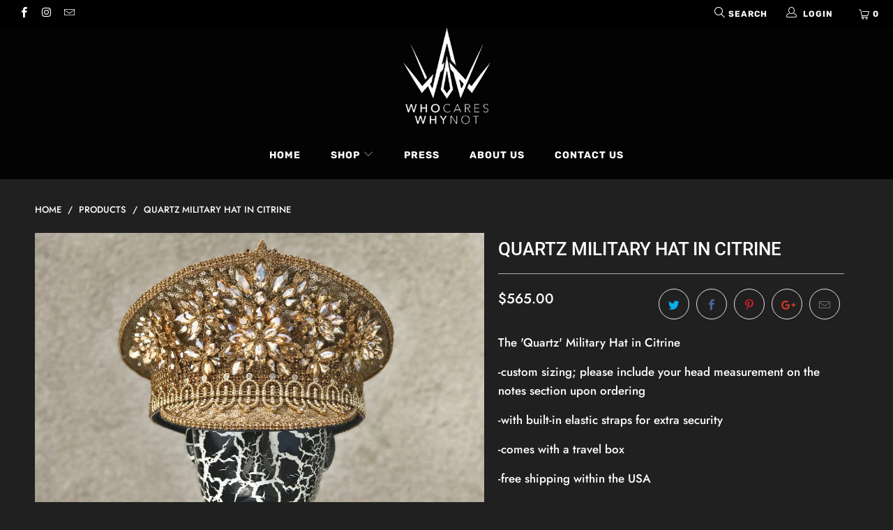

--- FILE ---
content_type: text/html; charset=utf-8
request_url: https://whocareswhynot.com/products/quartz-military-hat-in-citrine
body_size: 33408
content:


 <!DOCTYPE html>
<!--[if lt IE 7 ]><html class="ie ie6" lang="en"> <![endif]-->
<!--[if IE 7 ]><html class="ie ie7" lang="en"> <![endif]-->
<!--[if IE 8 ]><html class="ie ie8" lang="en"> <![endif]-->
<!--[if IE 9 ]><html class="ie ie9" lang="en"> <![endif]-->
<!--[if (gte IE 10)|!(IE)]><!--><html lang="en"> <!--<![endif]--> <head> <meta charset="utf-8"> <meta http-equiv="cleartype" content="on"> <meta name="robots" content="index,follow"> <!-- Custom Fonts --> <!-- Stylesheets for Turbo 4.0.3 --> <link href="//whocareswhynot.com/cdn/shop/t/6/assets/styles.scss.css?v=86138945262416354081759252208" rel="stylesheet" type="text/css" media="all" /> <script>
      /*! lazysizes - v4.1.4 */
      !function(a,b){var c=b(a,a.document);a.lazySizes=c,"object"==typeof module&&module.exports&&(module.exports=c)}(window,function(a,b){"use strict";if(b.getElementsByClassName){var c,d,e=b.documentElement,f=a.Date,g=a.HTMLPictureElement,h="addEventListener",i="getAttribute",j=a[h],k=a.setTimeout,l=a.requestAnimationFrame||k,m=a.requestIdleCallback,n=/^picture$/i,o=["load","error","lazyincluded","_lazyloaded"],p={},q=Array.prototype.forEach,r=function(a,b){return p[b]||(p[b]=new RegExp("(\\s|^)"+b+"(\\s|$)")),p[b].test(a[i]("class")||"")&&p[b]},s=function(a,b){r(a,b)||a.setAttribute("class",(a[i]("class")||"").trim()+" "+b)},t=function(a,b){var c;(c=r(a,b))&&a.setAttribute("class",(a[i]("class")||"").replace(c," "))},u=function(a,b,c){var d=c?h:"removeEventListener";c&&u(a,b),o.forEach(function(c){a[d](c,b)})},v=function(a,d,e,f,g){var h=b.createEvent("Event");return e||(e={}),e.instance=c,h.initEvent(d,!f,!g),h.detail=e,a.dispatchEvent(h),h},w=function(b,c){var e;!g&&(e=a.picturefill||d.pf)?(c&&c.src&&!b[i]("srcset")&&b.setAttribute("srcset",c.src),e({reevaluate:!0,elements:[b]})):c&&c.src&&(b.src=c.src)},x=function(a,b){return(getComputedStyle(a,null)||{})[b]},y=function(a,b,c){for(c=c||a.offsetWidth;c<d.minSize&&b&&!a._lazysizesWidth;)c=b.offsetWidth,b=b.parentNode;return c},z=function(){var a,c,d=[],e=[],f=d,g=function(){var b=f;for(f=d.length?e:d,a=!0,c=!1;b.length;)b.shift()();a=!1},h=function(d,e){a&&!e?d.apply(this,arguments):(f.push(d),c||(c=!0,(b.hidden?k:l)(g)))};return h._lsFlush=g,h}(),A=function(a,b){return b?function(){z(a)}:function(){var b=this,c=arguments;z(function(){a.apply(b,c)})}},B=function(a){var b,c=0,e=d.throttleDelay,g=d.ricTimeout,h=function(){b=!1,c=f.now(),a()},i=m&&g>49?function(){m(h,{timeout:g}),g!==d.ricTimeout&&(g=d.ricTimeout)}:A(function(){k(h)},!0);return function(a){var d;(a=a===!0)&&(g=33),b||(b=!0,d=e-(f.now()-c),0>d&&(d=0),a||9>d?i():k(i,d))}},C=function(a){var b,c,d=99,e=function(){b=null,a()},g=function(){var a=f.now()-c;d>a?k(g,d-a):(m||e)(e)};return function(){c=f.now(),b||(b=k(g,d))}};!function(){var b,c={lazyClass:"lazyload",loadedClass:"lazyloaded",loadingClass:"lazyloading",preloadClass:"lazypreload",errorClass:"lazyerror",autosizesClass:"lazyautosizes",srcAttr:"data-src",srcsetAttr:"data-srcset",sizesAttr:"data-sizes",minSize:40,customMedia:{},init:!0,expFactor:1.5,hFac:.8,loadMode:2,loadHidden:!0,ricTimeout:0,throttleDelay:125};d=a.lazySizesConfig||a.lazysizesConfig||{};for(b in c)b in d||(d[b]=c[b]);a.lazySizesConfig=d,k(function(){d.init&&F()})}();var D=function(){var g,l,m,o,p,y,D,F,G,H,I,J,K,L,M=/^img$/i,N=/^iframe$/i,O="onscroll"in a&&!/(gle|ing)bot/.test(navigator.userAgent),P=0,Q=0,R=0,S=-1,T=function(a){R--,a&&a.target&&u(a.target,T),(!a||0>R||!a.target)&&(R=0)},U=function(a,c){var d,f=a,g="hidden"==x(b.body,"visibility")||"hidden"!=x(a.parentNode,"visibility")&&"hidden"!=x(a,"visibility");for(F-=c,I+=c,G-=c,H+=c;g&&(f=f.offsetParent)&&f!=b.body&&f!=e;)g=(x(f,"opacity")||1)>0,g&&"visible"!=x(f,"overflow")&&(d=f.getBoundingClientRect(),g=H>d.left&&G<d.right&&I>d.top-1&&F<d.bottom+1);return g},V=function(){var a,f,h,j,k,m,n,p,q,r=c.elements;if((o=d.loadMode)&&8>R&&(a=r.length)){f=0,S++,null==K&&("expand"in d||(d.expand=e.clientHeight>500&&e.clientWidth>500?500:370),J=d.expand,K=J*d.expFactor),K>Q&&1>R&&S>2&&o>2&&!b.hidden?(Q=K,S=0):Q=o>1&&S>1&&6>R?J:P;for(;a>f;f++)if(r[f]&&!r[f]._lazyRace)if(O)if((p=r[f][i]("data-expand"))&&(m=1*p)||(m=Q),q!==m&&(y=innerWidth+m*L,D=innerHeight+m,n=-1*m,q=m),h=r[f].getBoundingClientRect(),(I=h.bottom)>=n&&(F=h.top)<=D&&(H=h.right)>=n*L&&(G=h.left)<=y&&(I||H||G||F)&&(d.loadHidden||"hidden"!=x(r[f],"visibility"))&&(l&&3>R&&!p&&(3>o||4>S)||U(r[f],m))){if(ba(r[f]),k=!0,R>9)break}else!k&&l&&!j&&4>R&&4>S&&o>2&&(g[0]||d.preloadAfterLoad)&&(g[0]||!p&&(I||H||G||F||"auto"!=r[f][i](d.sizesAttr)))&&(j=g[0]||r[f]);else ba(r[f]);j&&!k&&ba(j)}},W=B(V),X=function(a){s(a.target,d.loadedClass),t(a.target,d.loadingClass),u(a.target,Z),v(a.target,"lazyloaded")},Y=A(X),Z=function(a){Y({target:a.target})},$=function(a,b){try{a.contentWindow.location.replace(b)}catch(c){a.src=b}},_=function(a){var b,c=a[i](d.srcsetAttr);(b=d.customMedia[a[i]("data-media")||a[i]("media")])&&a.setAttribute("media",b),c&&a.setAttribute("srcset",c)},aa=A(function(a,b,c,e,f){var g,h,j,l,o,p;(o=v(a,"lazybeforeunveil",b)).defaultPrevented||(e&&(c?s(a,d.autosizesClass):a.setAttribute("sizes",e)),h=a[i](d.srcsetAttr),g=a[i](d.srcAttr),f&&(j=a.parentNode,l=j&&n.test(j.nodeName||"")),p=b.firesLoad||"src"in a&&(h||g||l),o={target:a},p&&(u(a,T,!0),clearTimeout(m),m=k(T,2500),s(a,d.loadingClass),u(a,Z,!0)),l&&q.call(j.getElementsByTagName("source"),_),h?a.setAttribute("srcset",h):g&&!l&&(N.test(a.nodeName)?$(a,g):a.src=g),f&&(h||l)&&w(a,{src:g})),a._lazyRace&&delete a._lazyRace,t(a,d.lazyClass),z(function(){(!p||a.complete&&a.naturalWidth>1)&&(p?T(o):R--,X(o))},!0)}),ba=function(a){var b,c=M.test(a.nodeName),e=c&&(a[i](d.sizesAttr)||a[i]("sizes")),f="auto"==e;(!f&&l||!c||!a[i]("src")&&!a.srcset||a.complete||r(a,d.errorClass)||!r(a,d.lazyClass))&&(b=v(a,"lazyunveilread").detail,f&&E.updateElem(a,!0,a.offsetWidth),a._lazyRace=!0,R++,aa(a,b,f,e,c))},ca=function(){if(!l){if(f.now()-p<999)return void k(ca,999);var a=C(function(){d.loadMode=3,W()});l=!0,d.loadMode=3,W(),j("scroll",function(){3==d.loadMode&&(d.loadMode=2),a()},!0)}};return{_:function(){p=f.now(),c.elements=b.getElementsByClassName(d.lazyClass),g=b.getElementsByClassName(d.lazyClass+" "+d.preloadClass),L=d.hFac,j("scroll",W,!0),j("resize",W,!0),a.MutationObserver?new MutationObserver(W).observe(e,{childList:!0,subtree:!0,attributes:!0}):(e[h]("DOMNodeInserted",W,!0),e[h]("DOMAttrModified",W,!0),setInterval(W,999)),j("hashchange",W,!0),["focus","mouseover","click","load","transitionend","animationend","webkitAnimationEnd"].forEach(function(a){b[h](a,W,!0)}),/d$|^c/.test(b.readyState)?ca():(j("load",ca),b[h]("DOMContentLoaded",W),k(ca,2e4)),c.elements.length?(V(),z._lsFlush()):W()},checkElems:W,unveil:ba}}(),E=function(){var a,c=A(function(a,b,c,d){var e,f,g;if(a._lazysizesWidth=d,d+="px",a.setAttribute("sizes",d),n.test(b.nodeName||""))for(e=b.getElementsByTagName("source"),f=0,g=e.length;g>f;f++)e[f].setAttribute("sizes",d);c.detail.dataAttr||w(a,c.detail)}),e=function(a,b,d){var e,f=a.parentNode;f&&(d=y(a,f,d),e=v(a,"lazybeforesizes",{width:d,dataAttr:!!b}),e.defaultPrevented||(d=e.detail.width,d&&d!==a._lazysizesWidth&&c(a,f,e,d)))},f=function(){var b,c=a.length;if(c)for(b=0;c>b;b++)e(a[b])},g=C(f);return{_:function(){a=b.getElementsByClassName(d.autosizesClass),j("resize",g)},checkElems:g,updateElem:e}}(),F=function(){F.i||(F.i=!0,E._(),D._())};return c={cfg:d,autoSizer:E,loader:D,init:F,uP:w,aC:s,rC:t,hC:r,fire:v,gW:y,rAF:z}}});

      /*! lazysizes - v4.1.4 */
      !function(a,b){var c=function(){b(a.lazySizes),a.removeEventListener("lazyunveilread",c,!0)};b=b.bind(null,a,a.document),"object"==typeof module&&module.exports?b(require("lazysizes")):a.lazySizes?c():a.addEventListener("lazyunveilread",c,!0)}(window,function(a,b,c){"use strict";function d(){this.ratioElems=b.getElementsByClassName("lazyaspectratio"),this._setupEvents(),this.processImages()}if(a.addEventListener){var e,f,g,h=Array.prototype.forEach,i=/^picture$/i,j="data-aspectratio",k="img["+j+"]",l=function(b){return a.matchMedia?(l=function(a){return!a||(matchMedia(a)||{}).matches})(b):a.Modernizr&&Modernizr.mq?!b||Modernizr.mq(b):!b},m=c.aC,n=c.rC,o=c.cfg;d.prototype={_setupEvents:function(){var a=this,c=function(b){b.naturalWidth<36?a.addAspectRatio(b,!0):a.removeAspectRatio(b,!0)},d=function(){a.processImages()};b.addEventListener("load",function(a){a.target.getAttribute&&a.target.getAttribute(j)&&c(a.target)},!0),addEventListener("resize",function(){var b,d=function(){h.call(a.ratioElems,c)};return function(){clearTimeout(b),b=setTimeout(d,99)}}()),b.addEventListener("DOMContentLoaded",d),addEventListener("load",d)},processImages:function(a){var c,d;a||(a=b),c="length"in a&&!a.nodeName?a:a.querySelectorAll(k);for(d=0;d<c.length;d++)c[d].naturalWidth>36?this.removeAspectRatio(c[d]):this.addAspectRatio(c[d])},getSelectedRatio:function(a){var b,c,d,e,f,g=a.parentNode;if(g&&i.test(g.nodeName||""))for(d=g.getElementsByTagName("source"),b=0,c=d.length;c>b;b++)if(e=d[b].getAttribute("data-media")||d[b].getAttribute("media"),o.customMedia[e]&&(e=o.customMedia[e]),l(e)){f=d[b].getAttribute(j);break}return f||a.getAttribute(j)||""},parseRatio:function(){var a=/^\s*([+\d\.]+)(\s*[\/x]\s*([+\d\.]+))?\s*$/,b={};return function(c){var d;return!b[c]&&(d=c.match(a))&&(d[3]?b[c]=d[1]/d[3]:b[c]=1*d[1]),b[c]}}(),addAspectRatio:function(b,c){var d,e=b.offsetWidth,f=b.offsetHeight;return c||m(b,"lazyaspectratio"),36>e&&0>=f?void((e||f&&a.console)&&console.log("Define width or height of image, so we can calculate the other dimension")):(d=this.getSelectedRatio(b),d=this.parseRatio(d),void(d&&(e?b.style.height=e/d+"px":b.style.width=f*d+"px")))},removeAspectRatio:function(a){n(a,"lazyaspectratio"),a.style.height="",a.style.width="",a.removeAttribute(j)}},f=function(){g=a.jQuery||a.Zepto||a.shoestring||a.$,g&&g.fn&&!g.fn.imageRatio&&g.fn.filter&&g.fn.add&&g.fn.find?g.fn.imageRatio=function(){return e.processImages(this.find(k).add(this.filter(k))),this}:g=!1},f(),setTimeout(f),e=new d,a.imageRatio=e,"object"==typeof module&&module.exports?module.exports=e:"function"==typeof define&&define.amd&&define(e)}});</script> <title>Quartz Military Hat in Citrine - Who Cares Why Not</title> <meta name="description" content="The &#39;Quartz&#39; Military Hat in Citrine -custom sizing; please include your head measurement on the notes section upon ordering -with built-in elastic straps for extra security -comes with a travel box -free shipping within the USA **All orders for Burning Man must be placed on or before August 1st. Anytime after that is " />
    

    

<meta name="author" content="Who Cares Why Not">
<meta property="og:url" content="https://whocareswhynot.com/products/quartz-military-hat-in-citrine">
<meta property="og:site_name" content="Who Cares Why Not"> <meta property="og:type" content="product"> <meta property="og:title" content="Quartz Military Hat in Citrine"> <meta property="og:image" content="https://whocareswhynot.com/cdn/shop/products/image_485e42d8-9bcd-46c6-b510-6c133546e55d_600x.jpg?v=1582248290"> <meta property="og:image:secure_url" content="https://whocareswhynot.com/cdn/shop/products/image_485e42d8-9bcd-46c6-b510-6c133546e55d_600x.jpg?v=1582248290"> <meta property="og:image" content="https://whocareswhynot.com/cdn/shop/products/il_794xN.1471269448_7b7i_600x.jpg?v=1582248290"> <meta property="og:image:secure_url" content="https://whocareswhynot.com/cdn/shop/products/il_794xN.1471269448_7b7i_600x.jpg?v=1582248290"> <meta property="og:image" content="https://whocareswhynot.com/cdn/shop/products/il_794xN.1491736121_ht0c_600x.jpg?v=1582248290"> <meta property="og:image:secure_url" content="https://whocareswhynot.com/cdn/shop/products/il_794xN.1491736121_ht0c_600x.jpg?v=1582248290"> <meta property="og:price:amount" content="565.00"> <meta property="og:price:currency" content="USD"> <meta property="og:description" content="The &#39;Quartz&#39; Military Hat in Citrine -custom sizing; please include your head measurement on the notes section upon ordering -with built-in elastic straps for extra security -comes with a travel box -free shipping within the USA **All orders for Burning Man must be placed on or before August 1st. Anytime after that is ">




<meta name="twitter:card" content="summary"> <meta name="twitter:title" content="Quartz Military Hat in Citrine"> <meta name="twitter:description" content="The &#39;Quartz&#39; Military Hat in Citrine
-custom sizing; please include your head measurement on the notes section upon ordering
-with built-in elastic straps for extra security
-comes with a travel box
-free shipping within the USA
**All orders for Burning Man must be placed on or before August 1st. Anytime after that is subject to availability and $100 rush fee.
Custom orders usually ship out between 2-4 days the fastest and 2-4 weeks the longest depending on volume of orders and availability of materials. Please send an email to orders@whocareswhynot.com for questions and time-sensitive orders."> <meta name="twitter:image" content="https://whocareswhynot.com/cdn/shop/products/image_485e42d8-9bcd-46c6-b510-6c133546e55d_240x.jpg?v=1582248290"> <meta name="twitter:image:width" content="240"> <meta name="twitter:image:height" content="240"> <!-- Mobile Specific Metas --> <meta name="HandheldFriendly" content="True"> <meta name="MobileOptimized" content="320"> <meta name="viewport" content="width=device-width,initial-scale=1"> <meta name="theme-color" content="#202020"> <link rel="shortcut icon" type="image/x-icon" href="//whocareswhynot.com/cdn/shop/files/whocares_ICON_73823106-1229-40bc-9d26-30fba2646556_180x180.png?v=1614771661"> <link rel="apple-touch-icon" href="//whocareswhynot.com/cdn/shop/files/whocares_ICON_73823106-1229-40bc-9d26-30fba2646556_180x180.png?v=1614771661"/> <link rel="apple-touch-icon" sizes="57x57" href="//whocareswhynot.com/cdn/shop/files/whocares_ICON_73823106-1229-40bc-9d26-30fba2646556_57x57.png?v=1614771661"/> <link rel="apple-touch-icon" sizes="60x60" href="//whocareswhynot.com/cdn/shop/files/whocares_ICON_73823106-1229-40bc-9d26-30fba2646556_60x60.png?v=1614771661"/> <link rel="apple-touch-icon" sizes="72x72" href="//whocareswhynot.com/cdn/shop/files/whocares_ICON_73823106-1229-40bc-9d26-30fba2646556_72x72.png?v=1614771661"/> <link rel="apple-touch-icon" sizes="76x76" href="//whocareswhynot.com/cdn/shop/files/whocares_ICON_73823106-1229-40bc-9d26-30fba2646556_76x76.png?v=1614771661"/> <link rel="apple-touch-icon" sizes="114x114" href="//whocareswhynot.com/cdn/shop/files/whocares_ICON_73823106-1229-40bc-9d26-30fba2646556_114x114.png?v=1614771661"/> <link rel="apple-touch-icon" sizes="180x180" href="//whocareswhynot.com/cdn/shop/files/whocares_ICON_73823106-1229-40bc-9d26-30fba2646556_180x180.png?v=1614771661"/> <link rel="apple-touch-icon" sizes="228x228" href="//whocareswhynot.com/cdn/shop/files/whocares_ICON_73823106-1229-40bc-9d26-30fba2646556_228x228.png?v=1614771661"/> <link rel="canonical" href="https://whocareswhynot.com/products/quartz-military-hat-in-citrine" /> <script>window.performance && window.performance.mark && window.performance.mark('shopify.content_for_header.start');</script><meta name="facebook-domain-verification" content="g7ygyyzcpnbo1fp70dkiqwt4o24gle">
<meta name="google-site-verification" content="fgLUWGS51kr_GfnGaXb89WAS7KGbB8DwepksmXNiINc">
<meta id="shopify-digital-wallet" name="shopify-digital-wallet" content="/19554689/digital_wallets/dialog">
<meta name="shopify-checkout-api-token" content="6859e8e916bbfdbab9535ba1731c428a">
<meta id="in-context-paypal-metadata" data-shop-id="19554689" data-venmo-supported="false" data-environment="production" data-locale="en_US" data-paypal-v4="true" data-currency="USD">
<link rel="alternate" type="application/json+oembed" href="https://whocareswhynot.com/products/quartz-military-hat-in-citrine.oembed">
<script async="async" src="/checkouts/internal/preloads.js?locale=en-US"></script>
<link rel="preconnect" href="https://shop.app" crossorigin="anonymous">
<script async="async" src="https://shop.app/checkouts/internal/preloads.js?locale=en-US&shop_id=19554689" crossorigin="anonymous"></script>
<script id="apple-pay-shop-capabilities" type="application/json">{"shopId":19554689,"countryCode":"US","currencyCode":"USD","merchantCapabilities":["supports3DS"],"merchantId":"gid:\/\/shopify\/Shop\/19554689","merchantName":"Who Cares Why Not","requiredBillingContactFields":["postalAddress","email","phone"],"requiredShippingContactFields":["postalAddress","email","phone"],"shippingType":"shipping","supportedNetworks":["visa","masterCard","amex","discover","elo","jcb"],"total":{"type":"pending","label":"Who Cares Why Not","amount":"1.00"},"shopifyPaymentsEnabled":true,"supportsSubscriptions":true}</script>
<script id="shopify-features" type="application/json">{"accessToken":"6859e8e916bbfdbab9535ba1731c428a","betas":["rich-media-storefront-analytics"],"domain":"whocareswhynot.com","predictiveSearch":true,"shopId":19554689,"locale":"en"}</script>
<script>var Shopify = Shopify || {};
Shopify.shop = "who-cares-why-not.myshopify.com";
Shopify.locale = "en";
Shopify.currency = {"active":"USD","rate":"1.0"};
Shopify.country = "US";
Shopify.theme = {"name":"WHOCARES_theme(refreshed)","id":33853669439,"schema_name":"whocares","schema_version":"4.0.3","theme_store_id":null,"role":"main"};
Shopify.theme.handle = "null";
Shopify.theme.style = {"id":null,"handle":null};
Shopify.cdnHost = "whocareswhynot.com/cdn";
Shopify.routes = Shopify.routes || {};
Shopify.routes.root = "/";</script>
<script type="module">!function(o){(o.Shopify=o.Shopify||{}).modules=!0}(window);</script>
<script>!function(o){function n(){var o=[];function n(){o.push(Array.prototype.slice.apply(arguments))}return n.q=o,n}var t=o.Shopify=o.Shopify||{};t.loadFeatures=n(),t.autoloadFeatures=n()}(window);</script>
<script>
  window.ShopifyPay = window.ShopifyPay || {};
  window.ShopifyPay.apiHost = "shop.app\/pay";
  window.ShopifyPay.redirectState = null;
</script>
<script id="shop-js-analytics" type="application/json">{"pageType":"product"}</script>
<script defer="defer" async type="module" src="//whocareswhynot.com/cdn/shopifycloud/shop-js/modules/v2/client.init-shop-cart-sync_IZsNAliE.en.esm.js"></script>
<script defer="defer" async type="module" src="//whocareswhynot.com/cdn/shopifycloud/shop-js/modules/v2/chunk.common_0OUaOowp.esm.js"></script>
<script type="module">
  await import("//whocareswhynot.com/cdn/shopifycloud/shop-js/modules/v2/client.init-shop-cart-sync_IZsNAliE.en.esm.js");
await import("//whocareswhynot.com/cdn/shopifycloud/shop-js/modules/v2/chunk.common_0OUaOowp.esm.js");

  window.Shopify.SignInWithShop?.initShopCartSync?.({"fedCMEnabled":true,"windoidEnabled":true});

</script>
<script>
  window.Shopify = window.Shopify || {};
  if (!window.Shopify.featureAssets) window.Shopify.featureAssets = {};
  window.Shopify.featureAssets['shop-js'] = {"shop-cart-sync":["modules/v2/client.shop-cart-sync_DLOhI_0X.en.esm.js","modules/v2/chunk.common_0OUaOowp.esm.js"],"init-fed-cm":["modules/v2/client.init-fed-cm_C6YtU0w6.en.esm.js","modules/v2/chunk.common_0OUaOowp.esm.js"],"shop-button":["modules/v2/client.shop-button_BCMx7GTG.en.esm.js","modules/v2/chunk.common_0OUaOowp.esm.js"],"shop-cash-offers":["modules/v2/client.shop-cash-offers_BT26qb5j.en.esm.js","modules/v2/chunk.common_0OUaOowp.esm.js","modules/v2/chunk.modal_CGo_dVj3.esm.js"],"init-windoid":["modules/v2/client.init-windoid_B9PkRMql.en.esm.js","modules/v2/chunk.common_0OUaOowp.esm.js"],"init-shop-email-lookup-coordinator":["modules/v2/client.init-shop-email-lookup-coordinator_DZkqjsbU.en.esm.js","modules/v2/chunk.common_0OUaOowp.esm.js"],"shop-toast-manager":["modules/v2/client.shop-toast-manager_Di2EnuM7.en.esm.js","modules/v2/chunk.common_0OUaOowp.esm.js"],"shop-login-button":["modules/v2/client.shop-login-button_BtqW_SIO.en.esm.js","modules/v2/chunk.common_0OUaOowp.esm.js","modules/v2/chunk.modal_CGo_dVj3.esm.js"],"avatar":["modules/v2/client.avatar_BTnouDA3.en.esm.js"],"pay-button":["modules/v2/client.pay-button_CWa-C9R1.en.esm.js","modules/v2/chunk.common_0OUaOowp.esm.js"],"init-shop-cart-sync":["modules/v2/client.init-shop-cart-sync_IZsNAliE.en.esm.js","modules/v2/chunk.common_0OUaOowp.esm.js"],"init-customer-accounts":["modules/v2/client.init-customer-accounts_DenGwJTU.en.esm.js","modules/v2/client.shop-login-button_BtqW_SIO.en.esm.js","modules/v2/chunk.common_0OUaOowp.esm.js","modules/v2/chunk.modal_CGo_dVj3.esm.js"],"init-shop-for-new-customer-accounts":["modules/v2/client.init-shop-for-new-customer-accounts_JdHXxpS9.en.esm.js","modules/v2/client.shop-login-button_BtqW_SIO.en.esm.js","modules/v2/chunk.common_0OUaOowp.esm.js","modules/v2/chunk.modal_CGo_dVj3.esm.js"],"init-customer-accounts-sign-up":["modules/v2/client.init-customer-accounts-sign-up_D6__K_p8.en.esm.js","modules/v2/client.shop-login-button_BtqW_SIO.en.esm.js","modules/v2/chunk.common_0OUaOowp.esm.js","modules/v2/chunk.modal_CGo_dVj3.esm.js"],"checkout-modal":["modules/v2/client.checkout-modal_C_ZQDY6s.en.esm.js","modules/v2/chunk.common_0OUaOowp.esm.js","modules/v2/chunk.modal_CGo_dVj3.esm.js"],"shop-follow-button":["modules/v2/client.shop-follow-button_XetIsj8l.en.esm.js","modules/v2/chunk.common_0OUaOowp.esm.js","modules/v2/chunk.modal_CGo_dVj3.esm.js"],"lead-capture":["modules/v2/client.lead-capture_DvA72MRN.en.esm.js","modules/v2/chunk.common_0OUaOowp.esm.js","modules/v2/chunk.modal_CGo_dVj3.esm.js"],"shop-login":["modules/v2/client.shop-login_ClXNxyh6.en.esm.js","modules/v2/chunk.common_0OUaOowp.esm.js","modules/v2/chunk.modal_CGo_dVj3.esm.js"],"payment-terms":["modules/v2/client.payment-terms_CNlwjfZz.en.esm.js","modules/v2/chunk.common_0OUaOowp.esm.js","modules/v2/chunk.modal_CGo_dVj3.esm.js"]};
</script>
<script>(function() {
  var isLoaded = false;
  function asyncLoad() {
    if (isLoaded) return;
    isLoaded = true;
    var urls = ["https:\/\/chimpstatic.com\/mcjs-connected\/js\/users\/1581f68bb1ab172de48fdd3c2\/9ebe2049a2bd18dfca6d0a690.js?shop=who-cares-why-not.myshopify.com","https:\/\/cdn.xopify.com\/xo-gallery.js?shop=who-cares-why-not.myshopify.com"];
    for (var i = 0; i <urls.length; i++) {
      var s = document.createElement('script');
      s.type = 'text/javascript';
      s.async = true;
      s.src = urls[i];
      var x = document.getElementsByTagName('script')[0];
      x.parentNode.insertBefore(s, x);
    }
  };
  if(window.attachEvent) {
    window.attachEvent('onload', asyncLoad);
  } else {
    window.addEventListener('load', asyncLoad, false);
  }
})();</script>
<script id="__st">var __st={"a":19554689,"offset":-18000,"reqid":"87b7e98a-6e19-483b-aef7-876489e8a999-1768365450","pageurl":"whocareswhynot.com\/products\/quartz-military-hat-in-citrine","u":"b255aef35c72","p":"product","rtyp":"product","rid":533346254911};</script>
<script>window.ShopifyPaypalV4VisibilityTracking = true;</script>
<script id="captcha-bootstrap">!function(){'use strict';const t='contact',e='account',n='new_comment',o=[[t,t],['blogs',n],['comments',n],[t,'customer']],c=[[e,'customer_login'],[e,'guest_login'],[e,'recover_customer_password'],[e,'create_customer']],r=t=>t.map((([t,e])=>`form[action*='/${t}']:not([data-nocaptcha='true']) input[name='form_type'][value='${e}']`)).join(','),a=t=>()=>t?[...document.querySelectorAll(t)].map((t=>t.form)):[];function s(){const t=[...o],e=r(t);return a(e)}const i='password',u='form_key',d=['recaptcha-v3-token','g-recaptcha-response','h-captcha-response',i],f=()=>{try{return window.sessionStorage}catch{return}},m='__shopify_v',_=t=>t.elements[u];function p(t,e,n=!1){try{const o=window.sessionStorage,c=JSON.parse(o.getItem(e)),{data:r}=function(t){const{data:e,action:n}=t;return t[m]||n?{data:e,action:n}:{data:t,action:n}}(c);for(const[e,n]of Object.entries(r))t.elements[e]&&(t.elements[e].value=n);n&&o.removeItem(e)}catch(o){console.error('form repopulation failed',{error:o})}}const l='form_type',E='cptcha';function T(t){t.dataset[E]=!0}const w=window,h=w.document,L='Shopify',v='ce_forms',y='captcha';let A=!1;((t,e)=>{const n=(g='f06e6c50-85a8-45c8-87d0-21a2b65856fe',I='https://cdn.shopify.com/shopifycloud/storefront-forms-hcaptcha/ce_storefront_forms_captcha_hcaptcha.v1.5.2.iife.js',D={infoText:'Protected by hCaptcha',privacyText:'Privacy',termsText:'Terms'},(t,e,n)=>{const o=w[L][v],c=o.bindForm;if(c)return c(t,g,e,D).then(n);var r;o.q.push([[t,g,e,D],n]),r=I,A||(h.body.append(Object.assign(h.createElement('script'),{id:'captcha-provider',async:!0,src:r})),A=!0)});var g,I,D;w[L]=w[L]||{},w[L][v]=w[L][v]||{},w[L][v].q=[],w[L][y]=w[L][y]||{},w[L][y].protect=function(t,e){n(t,void 0,e),T(t)},Object.freeze(w[L][y]),function(t,e,n,w,h,L){const[v,y,A,g]=function(t,e,n){const i=e?o:[],u=t?c:[],d=[...i,...u],f=r(d),m=r(i),_=r(d.filter((([t,e])=>n.includes(e))));return[a(f),a(m),a(_),s()]}(w,h,L),I=t=>{const e=t.target;return e instanceof HTMLFormElement?e:e&&e.form},D=t=>v().includes(t);t.addEventListener('submit',(t=>{const e=I(t);if(!e)return;const n=D(e)&&!e.dataset.hcaptchaBound&&!e.dataset.recaptchaBound,o=_(e),c=g().includes(e)&&(!o||!o.value);(n||c)&&t.preventDefault(),c&&!n&&(function(t){try{if(!f())return;!function(t){const e=f();if(!e)return;const n=_(t);if(!n)return;const o=n.value;o&&e.removeItem(o)}(t);const e=Array.from(Array(32),(()=>Math.random().toString(36)[2])).join('');!function(t,e){_(t)||t.append(Object.assign(document.createElement('input'),{type:'hidden',name:u})),t.elements[u].value=e}(t,e),function(t,e){const n=f();if(!n)return;const o=[...t.querySelectorAll(`input[type='${i}']`)].map((({name:t})=>t)),c=[...d,...o],r={};for(const[a,s]of new FormData(t).entries())c.includes(a)||(r[a]=s);n.setItem(e,JSON.stringify({[m]:1,action:t.action,data:r}))}(t,e)}catch(e){console.error('failed to persist form',e)}}(e),e.submit())}));const S=(t,e)=>{t&&!t.dataset[E]&&(n(t,e.some((e=>e===t))),T(t))};for(const o of['focusin','change'])t.addEventListener(o,(t=>{const e=I(t);D(e)&&S(e,y())}));const B=e.get('form_key'),M=e.get(l),P=B&&M;t.addEventListener('DOMContentLoaded',(()=>{const t=y();if(P)for(const e of t)e.elements[l].value===M&&p(e,B);[...new Set([...A(),...v().filter((t=>'true'===t.dataset.shopifyCaptcha))])].forEach((e=>S(e,t)))}))}(h,new URLSearchParams(w.location.search),n,t,e,['guest_login'])})(!0,!0)}();</script>
<script integrity="sha256-4kQ18oKyAcykRKYeNunJcIwy7WH5gtpwJnB7kiuLZ1E=" data-source-attribution="shopify.loadfeatures" defer="defer" src="//whocareswhynot.com/cdn/shopifycloud/storefront/assets/storefront/load_feature-a0a9edcb.js" crossorigin="anonymous"></script>
<script crossorigin="anonymous" defer="defer" src="//whocareswhynot.com/cdn/shopifycloud/storefront/assets/shopify_pay/storefront-65b4c6d7.js?v=20250812"></script>
<script data-source-attribution="shopify.dynamic_checkout.dynamic.init">var Shopify=Shopify||{};Shopify.PaymentButton=Shopify.PaymentButton||{isStorefrontPortableWallets:!0,init:function(){window.Shopify.PaymentButton.init=function(){};var t=document.createElement("script");t.src="https://whocareswhynot.com/cdn/shopifycloud/portable-wallets/latest/portable-wallets.en.js",t.type="module",document.head.appendChild(t)}};
</script>
<script data-source-attribution="shopify.dynamic_checkout.buyer_consent">
  function portableWalletsHideBuyerConsent(e){var t=document.getElementById("shopify-buyer-consent"),n=document.getElementById("shopify-subscription-policy-button");t&&n&&(t.classList.add("hidden"),t.setAttribute("aria-hidden","true"),n.removeEventListener("click",e))}function portableWalletsShowBuyerConsent(e){var t=document.getElementById("shopify-buyer-consent"),n=document.getElementById("shopify-subscription-policy-button");t&&n&&(t.classList.remove("hidden"),t.removeAttribute("aria-hidden"),n.addEventListener("click",e))}window.Shopify?.PaymentButton&&(window.Shopify.PaymentButton.hideBuyerConsent=portableWalletsHideBuyerConsent,window.Shopify.PaymentButton.showBuyerConsent=portableWalletsShowBuyerConsent);
</script>
<script data-source-attribution="shopify.dynamic_checkout.cart.bootstrap">document.addEventListener("DOMContentLoaded",(function(){function t(){return document.querySelector("shopify-accelerated-checkout-cart, shopify-accelerated-checkout")}if(t())Shopify.PaymentButton.init();else{new MutationObserver((function(e,n){t()&&(Shopify.PaymentButton.init(),n.disconnect())})).observe(document.body,{childList:!0,subtree:!0})}}));
</script>
<link id="shopify-accelerated-checkout-styles" rel="stylesheet" media="screen" href="https://whocareswhynot.com/cdn/shopifycloud/portable-wallets/latest/accelerated-checkout-backwards-compat.css" crossorigin="anonymous">
<style id="shopify-accelerated-checkout-cart">
        #shopify-buyer-consent {
  margin-top: 1em;
  display: inline-block;
  width: 100%;
}

#shopify-buyer-consent.hidden {
  display: none;
}

#shopify-subscription-policy-button {
  background: none;
  border: none;
  padding: 0;
  text-decoration: underline;
  font-size: inherit;
  cursor: pointer;
}

#shopify-subscription-policy-button::before {
  box-shadow: none;
}

      </style>

<script>window.performance && window.performance.mark && window.performance.mark('shopify.content_for_header.end');</script> <!-- BEGIN XO GALLERY -->
<link href="//whocareswhynot.com/cdn/shop/t/6/assets/xo-gallery.css?v=105530908409014365661625984000" rel="stylesheet" type="text/css" media="all" />
<script>var xoUpdate = "1600261264596"</script>
<!-- END XO GALLERY -->
<script src="//staticxx.s3.amazonaws.com/aio_stats_lib_v1.min.js?v=1.0"></script><script src="https://cdn.shopify.com/extensions/7bc9bb47-adfa-4267-963e-cadee5096caf/inbox-1252/assets/inbox-chat-loader.js" type="text/javascript" defer="defer"></script>
<link href="https://monorail-edge.shopifysvc.com" rel="dns-prefetch">
<script>(function(){if ("sendBeacon" in navigator && "performance" in window) {try {var session_token_from_headers = performance.getEntriesByType('navigation')[0].serverTiming.find(x => x.name == '_s').description;} catch {var session_token_from_headers = undefined;}var session_cookie_matches = document.cookie.match(/_shopify_s=([^;]*)/);var session_token_from_cookie = session_cookie_matches && session_cookie_matches.length === 2 ? session_cookie_matches[1] : "";var session_token = session_token_from_headers || session_token_from_cookie || "";function handle_abandonment_event(e) {var entries = performance.getEntries().filter(function(entry) {return /monorail-edge.shopifysvc.com/.test(entry.name);});if (!window.abandonment_tracked && entries.length === 0) {window.abandonment_tracked = true;var currentMs = Date.now();var navigation_start = performance.timing.navigationStart;var payload = {shop_id: 19554689,url: window.location.href,navigation_start,duration: currentMs - navigation_start,session_token,page_type: "product"};window.navigator.sendBeacon("https://monorail-edge.shopifysvc.com/v1/produce", JSON.stringify({schema_id: "online_store_buyer_site_abandonment/1.1",payload: payload,metadata: {event_created_at_ms: currentMs,event_sent_at_ms: currentMs}}));}}window.addEventListener('pagehide', handle_abandonment_event);}}());</script>
<script id="web-pixels-manager-setup">(function e(e,d,r,n,o){if(void 0===o&&(o={}),!Boolean(null===(a=null===(i=window.Shopify)||void 0===i?void 0:i.analytics)||void 0===a?void 0:a.replayQueue)){var i,a;window.Shopify=window.Shopify||{};var t=window.Shopify;t.analytics=t.analytics||{};var s=t.analytics;s.replayQueue=[],s.publish=function(e,d,r){return s.replayQueue.push([e,d,r]),!0};try{self.performance.mark("wpm:start")}catch(e){}var l=function(){var e={modern:/Edge?\/(1{2}[4-9]|1[2-9]\d|[2-9]\d{2}|\d{4,})\.\d+(\.\d+|)|Firefox\/(1{2}[4-9]|1[2-9]\d|[2-9]\d{2}|\d{4,})\.\d+(\.\d+|)|Chrom(ium|e)\/(9{2}|\d{3,})\.\d+(\.\d+|)|(Maci|X1{2}).+ Version\/(15\.\d+|(1[6-9]|[2-9]\d|\d{3,})\.\d+)([,.]\d+|)( \(\w+\)|)( Mobile\/\w+|) Safari\/|Chrome.+OPR\/(9{2}|\d{3,})\.\d+\.\d+|(CPU[ +]OS|iPhone[ +]OS|CPU[ +]iPhone|CPU IPhone OS|CPU iPad OS)[ +]+(15[._]\d+|(1[6-9]|[2-9]\d|\d{3,})[._]\d+)([._]\d+|)|Android:?[ /-](13[3-9]|1[4-9]\d|[2-9]\d{2}|\d{4,})(\.\d+|)(\.\d+|)|Android.+Firefox\/(13[5-9]|1[4-9]\d|[2-9]\d{2}|\d{4,})\.\d+(\.\d+|)|Android.+Chrom(ium|e)\/(13[3-9]|1[4-9]\d|[2-9]\d{2}|\d{4,})\.\d+(\.\d+|)|SamsungBrowser\/([2-9]\d|\d{3,})\.\d+/,legacy:/Edge?\/(1[6-9]|[2-9]\d|\d{3,})\.\d+(\.\d+|)|Firefox\/(5[4-9]|[6-9]\d|\d{3,})\.\d+(\.\d+|)|Chrom(ium|e)\/(5[1-9]|[6-9]\d|\d{3,})\.\d+(\.\d+|)([\d.]+$|.*Safari\/(?![\d.]+ Edge\/[\d.]+$))|(Maci|X1{2}).+ Version\/(10\.\d+|(1[1-9]|[2-9]\d|\d{3,})\.\d+)([,.]\d+|)( \(\w+\)|)( Mobile\/\w+|) Safari\/|Chrome.+OPR\/(3[89]|[4-9]\d|\d{3,})\.\d+\.\d+|(CPU[ +]OS|iPhone[ +]OS|CPU[ +]iPhone|CPU IPhone OS|CPU iPad OS)[ +]+(10[._]\d+|(1[1-9]|[2-9]\d|\d{3,})[._]\d+)([._]\d+|)|Android:?[ /-](13[3-9]|1[4-9]\d|[2-9]\d{2}|\d{4,})(\.\d+|)(\.\d+|)|Mobile Safari.+OPR\/([89]\d|\d{3,})\.\d+\.\d+|Android.+Firefox\/(13[5-9]|1[4-9]\d|[2-9]\d{2}|\d{4,})\.\d+(\.\d+|)|Android.+Chrom(ium|e)\/(13[3-9]|1[4-9]\d|[2-9]\d{2}|\d{4,})\.\d+(\.\d+|)|Android.+(UC? ?Browser|UCWEB|U3)[ /]?(15\.([5-9]|\d{2,})|(1[6-9]|[2-9]\d|\d{3,})\.\d+)\.\d+|SamsungBrowser\/(5\.\d+|([6-9]|\d{2,})\.\d+)|Android.+MQ{2}Browser\/(14(\.(9|\d{2,})|)|(1[5-9]|[2-9]\d|\d{3,})(\.\d+|))(\.\d+|)|K[Aa][Ii]OS\/(3\.\d+|([4-9]|\d{2,})\.\d+)(\.\d+|)/},d=e.modern,r=e.legacy,n=navigator.userAgent;return n.match(d)?"modern":n.match(r)?"legacy":"unknown"}(),u="modern"===l?"modern":"legacy",c=(null!=n?n:{modern:"",legacy:""})[u],f=function(e){return[e.baseUrl,"/wpm","/b",e.hashVersion,"modern"===e.buildTarget?"m":"l",".js"].join("")}({baseUrl:d,hashVersion:r,buildTarget:u}),m=function(e){var d=e.version,r=e.bundleTarget,n=e.surface,o=e.pageUrl,i=e.monorailEndpoint;return{emit:function(e){var a=e.status,t=e.errorMsg,s=(new Date).getTime(),l=JSON.stringify({metadata:{event_sent_at_ms:s},events:[{schema_id:"web_pixels_manager_load/3.1",payload:{version:d,bundle_target:r,page_url:o,status:a,surface:n,error_msg:t},metadata:{event_created_at_ms:s}}]});if(!i)return console&&console.warn&&console.warn("[Web Pixels Manager] No Monorail endpoint provided, skipping logging."),!1;try{return self.navigator.sendBeacon.bind(self.navigator)(i,l)}catch(e){}var u=new XMLHttpRequest;try{return u.open("POST",i,!0),u.setRequestHeader("Content-Type","text/plain"),u.send(l),!0}catch(e){return console&&console.warn&&console.warn("[Web Pixels Manager] Got an unhandled error while logging to Monorail."),!1}}}}({version:r,bundleTarget:l,surface:e.surface,pageUrl:self.location.href,monorailEndpoint:e.monorailEndpoint});try{o.browserTarget=l,function(e){var d=e.src,r=e.async,n=void 0===r||r,o=e.onload,i=e.onerror,a=e.sri,t=e.scriptDataAttributes,s=void 0===t?{}:t,l=document.createElement("script"),u=document.querySelector("head"),c=document.querySelector("body");if(l.async=n,l.src=d,a&&(l.integrity=a,l.crossOrigin="anonymous"),s)for(var f in s)if(Object.prototype.hasOwnProperty.call(s,f))try{l.dataset[f]=s[f]}catch(e){}if(o&&l.addEventListener("load",o),i&&l.addEventListener("error",i),u)u.appendChild(l);else{if(!c)throw new Error("Did not find a head or body element to append the script");c.appendChild(l)}}({src:f,async:!0,onload:function(){if(!function(){var e,d;return Boolean(null===(d=null===(e=window.Shopify)||void 0===e?void 0:e.analytics)||void 0===d?void 0:d.initialized)}()){var d=window.webPixelsManager.init(e)||void 0;if(d){var r=window.Shopify.analytics;r.replayQueue.forEach((function(e){var r=e[0],n=e[1],o=e[2];d.publishCustomEvent(r,n,o)})),r.replayQueue=[],r.publish=d.publishCustomEvent,r.visitor=d.visitor,r.initialized=!0}}},onerror:function(){return m.emit({status:"failed",errorMsg:"".concat(f," has failed to load")})},sri:function(e){var d=/^sha384-[A-Za-z0-9+/=]+$/;return"string"==typeof e&&d.test(e)}(c)?c:"",scriptDataAttributes:o}),m.emit({status:"loading"})}catch(e){m.emit({status:"failed",errorMsg:(null==e?void 0:e.message)||"Unknown error"})}}})({shopId: 19554689,storefrontBaseUrl: "https://whocareswhynot.com",extensionsBaseUrl: "https://extensions.shopifycdn.com/cdn/shopifycloud/web-pixels-manager",monorailEndpoint: "https://monorail-edge.shopifysvc.com/unstable/produce_batch",surface: "storefront-renderer",enabledBetaFlags: ["2dca8a86","a0d5f9d2"],webPixelsConfigList: [{"id":"418152511","configuration":"{\"config\":\"{\\\"pixel_id\\\":\\\"GT-KF6XNQD\\\",\\\"target_country\\\":\\\"US\\\",\\\"gtag_events\\\":[{\\\"type\\\":\\\"purchase\\\",\\\"action_label\\\":\\\"MC-4TKLXLWP2L\\\"},{\\\"type\\\":\\\"page_view\\\",\\\"action_label\\\":\\\"MC-4TKLXLWP2L\\\"},{\\\"type\\\":\\\"view_item\\\",\\\"action_label\\\":\\\"MC-4TKLXLWP2L\\\"}],\\\"enable_monitoring_mode\\\":false}\"}","eventPayloadVersion":"v1","runtimeContext":"OPEN","scriptVersion":"b2a88bafab3e21179ed38636efcd8a93","type":"APP","apiClientId":1780363,"privacyPurposes":[],"dataSharingAdjustments":{"protectedCustomerApprovalScopes":["read_customer_address","read_customer_email","read_customer_name","read_customer_personal_data","read_customer_phone"]}},{"id":"304971839","configuration":"{\"pixelCode\":\"CH8M3GRC77U1EJ53IGMG\"}","eventPayloadVersion":"v1","runtimeContext":"STRICT","scriptVersion":"22e92c2ad45662f435e4801458fb78cc","type":"APP","apiClientId":4383523,"privacyPurposes":["ANALYTICS","MARKETING","SALE_OF_DATA"],"dataSharingAdjustments":{"protectedCustomerApprovalScopes":["read_customer_address","read_customer_email","read_customer_name","read_customer_personal_data","read_customer_phone"]}},{"id":"128548927","configuration":"{\"pixel_id\":\"1313859452501950\",\"pixel_type\":\"facebook_pixel\",\"metaapp_system_user_token\":\"-\"}","eventPayloadVersion":"v1","runtimeContext":"OPEN","scriptVersion":"ca16bc87fe92b6042fbaa3acc2fbdaa6","type":"APP","apiClientId":2329312,"privacyPurposes":["ANALYTICS","MARKETING","SALE_OF_DATA"],"dataSharingAdjustments":{"protectedCustomerApprovalScopes":["read_customer_address","read_customer_email","read_customer_name","read_customer_personal_data","read_customer_phone"]}},{"id":"62750783","configuration":"{\"tagID\":\"2612839252923\"}","eventPayloadVersion":"v1","runtimeContext":"STRICT","scriptVersion":"18031546ee651571ed29edbe71a3550b","type":"APP","apiClientId":3009811,"privacyPurposes":["ANALYTICS","MARKETING","SALE_OF_DATA"],"dataSharingAdjustments":{"protectedCustomerApprovalScopes":["read_customer_address","read_customer_email","read_customer_name","read_customer_personal_data","read_customer_phone"]}},{"id":"shopify-app-pixel","configuration":"{}","eventPayloadVersion":"v1","runtimeContext":"STRICT","scriptVersion":"0450","apiClientId":"shopify-pixel","type":"APP","privacyPurposes":["ANALYTICS","MARKETING"]},{"id":"shopify-custom-pixel","eventPayloadVersion":"v1","runtimeContext":"LAX","scriptVersion":"0450","apiClientId":"shopify-pixel","type":"CUSTOM","privacyPurposes":["ANALYTICS","MARKETING"]}],isMerchantRequest: false,initData: {"shop":{"name":"Who Cares Why Not","paymentSettings":{"currencyCode":"USD"},"myshopifyDomain":"who-cares-why-not.myshopify.com","countryCode":"US","storefrontUrl":"https:\/\/whocareswhynot.com"},"customer":null,"cart":null,"checkout":null,"productVariants":[{"price":{"amount":565.0,"currencyCode":"USD"},"product":{"title":"Quartz Military Hat in Citrine","vendor":"Who Cares Why Not","id":"533346254911","untranslatedTitle":"Quartz Military Hat in Citrine","url":"\/products\/quartz-military-hat-in-citrine","type":"Military Hat"},"id":"6923424432191","image":{"src":"\/\/whocareswhynot.com\/cdn\/shop\/products\/image_485e42d8-9bcd-46c6-b510-6c133546e55d.jpg?v=1582248290"},"sku":"","title":"Without lights","untranslatedTitle":"Without lights"},{"price":{"amount":595.0,"currencyCode":"USD"},"product":{"title":"Quartz Military Hat in Citrine","vendor":"Who Cares Why Not","id":"533346254911","untranslatedTitle":"Quartz Military Hat in Citrine","url":"\/products\/quartz-military-hat-in-citrine","type":"Military Hat"},"id":"6923424464959","image":{"src":"\/\/whocareswhynot.com\/cdn\/shop\/products\/image_485e42d8-9bcd-46c6-b510-6c133546e55d.jpg?v=1582248290"},"sku":"","title":"With lights","untranslatedTitle":"With lights"}],"purchasingCompany":null},},"https://whocareswhynot.com/cdn","7cecd0b6w90c54c6cpe92089d5m57a67346",{"modern":"","legacy":""},{"shopId":"19554689","storefrontBaseUrl":"https:\/\/whocareswhynot.com","extensionBaseUrl":"https:\/\/extensions.shopifycdn.com\/cdn\/shopifycloud\/web-pixels-manager","surface":"storefront-renderer","enabledBetaFlags":"[\"2dca8a86\", \"a0d5f9d2\"]","isMerchantRequest":"false","hashVersion":"7cecd0b6w90c54c6cpe92089d5m57a67346","publish":"custom","events":"[[\"page_viewed\",{}],[\"product_viewed\",{\"productVariant\":{\"price\":{\"amount\":565.0,\"currencyCode\":\"USD\"},\"product\":{\"title\":\"Quartz Military Hat in Citrine\",\"vendor\":\"Who Cares Why Not\",\"id\":\"533346254911\",\"untranslatedTitle\":\"Quartz Military Hat in Citrine\",\"url\":\"\/products\/quartz-military-hat-in-citrine\",\"type\":\"Military Hat\"},\"id\":\"6923424432191\",\"image\":{\"src\":\"\/\/whocareswhynot.com\/cdn\/shop\/products\/image_485e42d8-9bcd-46c6-b510-6c133546e55d.jpg?v=1582248290\"},\"sku\":\"\",\"title\":\"Without lights\",\"untranslatedTitle\":\"Without lights\"}}]]"});</script><script>
  window.ShopifyAnalytics = window.ShopifyAnalytics || {};
  window.ShopifyAnalytics.meta = window.ShopifyAnalytics.meta || {};
  window.ShopifyAnalytics.meta.currency = 'USD';
  var meta = {"product":{"id":533346254911,"gid":"gid:\/\/shopify\/Product\/533346254911","vendor":"Who Cares Why Not","type":"Military Hat","handle":"quartz-military-hat-in-citrine","variants":[{"id":6923424432191,"price":56500,"name":"Quartz Military Hat in Citrine - Without lights","public_title":"Without lights","sku":""},{"id":6923424464959,"price":59500,"name":"Quartz Military Hat in Citrine - With lights","public_title":"With lights","sku":""}],"remote":false},"page":{"pageType":"product","resourceType":"product","resourceId":533346254911,"requestId":"87b7e98a-6e19-483b-aef7-876489e8a999-1768365450"}};
  for (var attr in meta) {
    window.ShopifyAnalytics.meta[attr] = meta[attr];
  }
</script>
<script class="analytics">
  (function () {
    var customDocumentWrite = function(content) {
      var jquery = null;

      if (window.jQuery) {
        jquery = window.jQuery;
      } else if (window.Checkout && window.Checkout.$) {
        jquery = window.Checkout.$;
      }

      if (jquery) {
        jquery('body').append(content);
      }
    };

    var hasLoggedConversion = function(token) {
      if (token) {
        return document.cookie.indexOf('loggedConversion=' + token) !== -1;
      }
      return false;
    }

    var setCookieIfConversion = function(token) {
      if (token) {
        var twoMonthsFromNow = new Date(Date.now());
        twoMonthsFromNow.setMonth(twoMonthsFromNow.getMonth() + 2);

        document.cookie = 'loggedConversion=' + token + '; expires=' + twoMonthsFromNow;
      }
    }

    var trekkie = window.ShopifyAnalytics.lib = window.trekkie = window.trekkie || [];
    if (trekkie.integrations) {
      return;
    }
    trekkie.methods = [
      'identify',
      'page',
      'ready',
      'track',
      'trackForm',
      'trackLink'
    ];
    trekkie.factory = function(method) {
      return function() {
        var args = Array.prototype.slice.call(arguments);
        args.unshift(method);
        trekkie.push(args);
        return trekkie;
      };
    };
    for (var i = 0; i < trekkie.methods.length; i++) {
      var key = trekkie.methods[i];
      trekkie[key] = trekkie.factory(key);
    }
    trekkie.load = function(config) {
      trekkie.config = config || {};
      trekkie.config.initialDocumentCookie = document.cookie;
      var first = document.getElementsByTagName('script')[0];
      var script = document.createElement('script');
      script.type = 'text/javascript';
      script.onerror = function(e) {
        var scriptFallback = document.createElement('script');
        scriptFallback.type = 'text/javascript';
        scriptFallback.onerror = function(error) {
                var Monorail = {
      produce: function produce(monorailDomain, schemaId, payload) {
        var currentMs = new Date().getTime();
        var event = {
          schema_id: schemaId,
          payload: payload,
          metadata: {
            event_created_at_ms: currentMs,
            event_sent_at_ms: currentMs
          }
        };
        return Monorail.sendRequest("https://" + monorailDomain + "/v1/produce", JSON.stringify(event));
      },
      sendRequest: function sendRequest(endpointUrl, payload) {
        // Try the sendBeacon API
        if (window && window.navigator && typeof window.navigator.sendBeacon === 'function' && typeof window.Blob === 'function' && !Monorail.isIos12()) {
          var blobData = new window.Blob([payload], {
            type: 'text/plain'
          });

          if (window.navigator.sendBeacon(endpointUrl, blobData)) {
            return true;
          } // sendBeacon was not successful

        } // XHR beacon

        var xhr = new XMLHttpRequest();

        try {
          xhr.open('POST', endpointUrl);
          xhr.setRequestHeader('Content-Type', 'text/plain');
          xhr.send(payload);
        } catch (e) {
          console.log(e);
        }

        return false;
      },
      isIos12: function isIos12() {
        return window.navigator.userAgent.lastIndexOf('iPhone; CPU iPhone OS 12_') !== -1 || window.navigator.userAgent.lastIndexOf('iPad; CPU OS 12_') !== -1;
      }
    };
    Monorail.produce('monorail-edge.shopifysvc.com',
      'trekkie_storefront_load_errors/1.1',
      {shop_id: 19554689,
      theme_id: 33853669439,
      app_name: "storefront",
      context_url: window.location.href,
      source_url: "//whocareswhynot.com/cdn/s/trekkie.storefront.55c6279c31a6628627b2ba1c5ff367020da294e2.min.js"});

        };
        scriptFallback.async = true;
        scriptFallback.src = '//whocareswhynot.com/cdn/s/trekkie.storefront.55c6279c31a6628627b2ba1c5ff367020da294e2.min.js';
        first.parentNode.insertBefore(scriptFallback, first);
      };
      script.async = true;
      script.src = '//whocareswhynot.com/cdn/s/trekkie.storefront.55c6279c31a6628627b2ba1c5ff367020da294e2.min.js';
      first.parentNode.insertBefore(script, first);
    };
    trekkie.load(
      {"Trekkie":{"appName":"storefront","development":false,"defaultAttributes":{"shopId":19554689,"isMerchantRequest":null,"themeId":33853669439,"themeCityHash":"2346495112891828865","contentLanguage":"en","currency":"USD","eventMetadataId":"36d5d748-0f56-4fb8-bb87-af132d4558aa"},"isServerSideCookieWritingEnabled":true,"monorailRegion":"shop_domain","enabledBetaFlags":["65f19447"]},"Session Attribution":{},"S2S":{"facebookCapiEnabled":true,"source":"trekkie-storefront-renderer","apiClientId":580111}}
    );

    var loaded = false;
    trekkie.ready(function() {
      if (loaded) return;
      loaded = true;

      window.ShopifyAnalytics.lib = window.trekkie;

      var originalDocumentWrite = document.write;
      document.write = customDocumentWrite;
      try { window.ShopifyAnalytics.merchantGoogleAnalytics.call(this); } catch(error) {};
      document.write = originalDocumentWrite;

      window.ShopifyAnalytics.lib.page(null,{"pageType":"product","resourceType":"product","resourceId":533346254911,"requestId":"87b7e98a-6e19-483b-aef7-876489e8a999-1768365450","shopifyEmitted":true});

      var match = window.location.pathname.match(/checkouts\/(.+)\/(thank_you|post_purchase)/)
      var token = match? match[1]: undefined;
      if (!hasLoggedConversion(token)) {
        setCookieIfConversion(token);
        window.ShopifyAnalytics.lib.track("Viewed Product",{"currency":"USD","variantId":6923424432191,"productId":533346254911,"productGid":"gid:\/\/shopify\/Product\/533346254911","name":"Quartz Military Hat in Citrine - Without lights","price":"565.00","sku":"","brand":"Who Cares Why Not","variant":"Without lights","category":"Military Hat","nonInteraction":true,"remote":false},undefined,undefined,{"shopifyEmitted":true});
      window.ShopifyAnalytics.lib.track("monorail:\/\/trekkie_storefront_viewed_product\/1.1",{"currency":"USD","variantId":6923424432191,"productId":533346254911,"productGid":"gid:\/\/shopify\/Product\/533346254911","name":"Quartz Military Hat in Citrine - Without lights","price":"565.00","sku":"","brand":"Who Cares Why Not","variant":"Without lights","category":"Military Hat","nonInteraction":true,"remote":false,"referer":"https:\/\/whocareswhynot.com\/products\/quartz-military-hat-in-citrine"});
      }
    });


        var eventsListenerScript = document.createElement('script');
        eventsListenerScript.async = true;
        eventsListenerScript.src = "//whocareswhynot.com/cdn/shopifycloud/storefront/assets/shop_events_listener-3da45d37.js";
        document.getElementsByTagName('head')[0].appendChild(eventsListenerScript);

})();</script>
<script
  defer
  src="https://whocareswhynot.com/cdn/shopifycloud/perf-kit/shopify-perf-kit-3.0.3.min.js"
  data-application="storefront-renderer"
  data-shop-id="19554689"
  data-render-region="gcp-us-central1"
  data-page-type="product"
  data-theme-instance-id="33853669439"
  data-theme-name="whocares"
  data-theme-version="4.0.3"
  data-monorail-region="shop_domain"
  data-resource-timing-sampling-rate="10"
  data-shs="true"
  data-shs-beacon="true"
  data-shs-export-with-fetch="true"
  data-shs-logs-sample-rate="1"
  data-shs-beacon-endpoint="https://whocareswhynot.com/api/collect"
></script>
</head> <noscript> <style>
      .product_section .product_form {
        opacity: 1;
      }

      .multi_select,
      form .select {
        display: block !important;
      }

      .image-element__wrap {
        display: none;
      }</style></noscript> <body class="product"
    data-money-format="${{amount}}" data-shop-url="https://whocareswhynot.com"> <div id="shopify-section-header" class="shopify-section header-section">


<header id="header" class="mobile_nav-fixed--true"> <div class="top_bar clearfix"> <a class="mobile_nav dropdown_link" data-dropdown-rel="menu" data-no-instant="true"> <div> <span></span> <span></span> <span></span> <span></span></div> <span class="menu_title">Menu</span></a> <a href="https://whocareswhynot.com" title="Who Cares Why Not" class="mobile_logo logo"> <img src="//whocareswhynot.com/cdn/shop/files/WHOCARES_MOBILELOGO_copy_410x.png?v=1614771663" alt="Who Cares Why Not" /></a> <div class="top_bar--right"> <a href="/search" class="icon-search dropdown_link" title="Search" data-dropdown-rel="search"></a> <div class="cart_container"> <a href="/cart" class="icon-cart mini_cart dropdown_link" title="Cart" data-no-instant> <span class="cart_count">0</span></a></div></div></div> <div class="dropdown_container center" data-dropdown="search"> <div class="dropdown"> <form action="/search" class="header_search_form"> <input type="hidden" name="type" value="product" /> <span class="icon-search search-submit"></span> <input type="text" name="q" placeholder="Search" autocapitalize="off" autocomplete="off" autocorrect="off" class="search-terms" /></form></div></div> <div class="dropdown_container" data-dropdown="menu"> <div class="dropdown"> <ul class="menu" id="mobile_menu"> <li data-mobile-dropdown-rel="home"> <a data-no-instant href="/" class="parent-link--false">
          HOME</a></li> <li data-mobile-dropdown-rel="shop" class="sublink"> <a data-no-instant href="/collections" class="parent-link--true">
          SHOP <span class="right icon-down-arrow"></span></a> <ul> <li><a href="/pages/press">PRESS</a></li> <li><a href="/pages/about-us">ABOUT US</a></li> <li><a href="/pages/contact-us">contact us</a></li></ul></li> <li data-mobile-dropdown-rel="press"> <a data-no-instant href="/pages/press" class="parent-link--true">
          PRESS</a></li> <li data-mobile-dropdown-rel="about-us"> <a data-no-instant href="/pages/about-us" class="parent-link--true">
          ABOUT US</a></li> <li data-mobile-dropdown-rel="contact-us"> <a data-no-instant href="/pages/contact-us" class="parent-link--true">
          contact us</a></li> <li data-no-instant> <a href="/account/login" id="customer_login_link">Login</a></li></ul></div></div>
</header>




<header class=" secondary_logo--true"> <div class="header  header-fixed--true header-background--solid"> <div class="top_bar clearfix"> <ul class="social_icons"> <li><a href="http://facebook.com/whocareswhynot" title="Who Cares Why Not on Facebook" rel="me" target="_blank" class="icon-facebook"></a></li> <li><a href="https://www.instagram.com/whocares_whynot/" title="Who Cares Why Not on Instagram" rel="me" target="_blank" class="icon-instagram"></a></li> <li><a href="mailto:sam.enriquez@whocareswhynot.com" title="Email Who Cares Why Not" target="_blank" class="icon-mail"></a></li>
  
</ul> <ul class="menu left"></ul> <div class="cart_container">
<!-- <a href="/search" class="icon-search" title="Search"></a>
 --> <a href="/cart" class="icon-cart mini_cart dropdown_link" data-no-instant> <span class="cart_count">0</span></a> <div class="cart_content animated fadeIn"> <div class="js-empty-cart__message "> <p class="empty_cart">Your Cart is Empty</p></div> <form action="/checkout" method="post" data-money-format="${{amount}}" data-shop-currency="USD" data-shop-name="Who Cares Why Not" class="js-cart_content__form hidden"> <a class="cart_content__continue-shopping secondary_button">
                  Continue Shopping</a> <ul class="cart_items js-cart_items clearfix"></ul> <hr /> <ul> <li class="cart_subtotal js-cart_subtotal"> <span class="right"> <span class="money">$0.00</span></span> <span>Subtotal</span></li> <li> <textarea id="note" name="note" rows="2" placeholder="Order Notes" class="clearfix"></textarea> <button type="submit" class="action_button add_to_cart"><span class="icon-lock"></span>Checkout</button></li></ul></form></div></div> <ul class="menu right"> <li class="search"> <a href="/search" class="icon-search" title="Search" data-dropdown-rel="search" data-click-count="0">Search</a></li> <li> <a href="/account" class="icon-user" title="My Account "> <span>Login</span></a></li></ul></div> <div class="main_nav_wrapper"> <div class="main_nav clearfix menu-position--block logo-align--center"> <div class="logo text-align--center"> <a href="https://whocareswhynot.com" title="Who Cares Why Not"> <img src="//whocareswhynot.com/cdn/shop/files/WHOCARES_MOBILELOGO_410x.png?v=1614771662" class="secondary_logo" alt="Who Cares Why Not" /> <img src="//whocareswhynot.com/cdn/shop/files/wcwn_loho_6995d486-b718-4c94-b6d7-159ea0a854b6_410x.png?v=1614772628" class="primary_logo" alt="Who Cares Why Not" /></a></div> <div class="nav"> <ul class="menu center clearfix">
<!-- <li style="width:18%"></li> --> <div class="vertical-menu"> <li><a href="/" class="top_link " data-dropdown-rel="home">HOME</a></li> <li class="sublink"><a data-no-instant href="/collections" class="dropdown_link--vertical " data-dropdown-rel="shop" data-click-count="0">SHOP <span class="icon-down-arrow"></span></a> <ul class="vertical-menu_submenu"> <li><a href="/pages/press">PRESS</a></li> <li><a href="/pages/about-us">ABOUT US</a></li> <li><a href="/pages/contact-us">contact us</a></li></ul></li>
    
  
</div> <div class="vertical-menu"> <li><a href="/pages/press" class="top_link " data-dropdown-rel="press">PRESS</a></li> <li><a href="/pages/about-us" class="top_link " data-dropdown-rel="about-us">ABOUT US</a></li> <li><a href="/pages/contact-us" class="top_link " data-dropdown-rel="contact-us">contact us</a></li>
    
  
</div> <li class="search_container" data-autocomplete-true> <form action="/search" class="search_form"> <input type="hidden" name="type" value="product" /> <span class="icon-search search-submit"></span> <input type="text" name="q" placeholder="Search" value="" autocapitalize="off" autocomplete="off" autocorrect="off" /></form></li> <li class="search_link"> <a href="/search" class="icon-search dropdown_link" title="Search" data-dropdown-rel="search"></a></li></ul></div> <div class="dropdown_container center" data-dropdown="search"> <div class="dropdown" data-autocomplete-true> <form action="/search" class="header_search_form"> <input type="hidden" name="type" value="product" /> <span class="icon-search search-submit"></span> <input type="text" name="q" placeholder="Search" autocapitalize="off" autocomplete="off" autocorrect="off" class="search-terms" /></form></div></div> <div class="dropdown_container" data-dropdown="shop"> <div class="dropdown menu"> <div class="dropdown_content dropdown_narrow"> <div class="dropdown_column"> <ul class="dropdown_item"> <li> <a href="/pages/press">PRESS</a></li></ul></div> <div class="dropdown_column"> <ul class="dropdown_item"> <li> <a href="/pages/about-us">ABOUT US</a></li></ul></div> <div class="dropdown_column"> <ul class="dropdown_item"> <li> <a href="/pages/contact-us">contact us</a></li></ul></div></div></div></div></div></div></div>
</header>

<style>
  .main_nav div.logo a {
    padding-top: 0px;
    padding-bottom: 0px;
  }

  div.logo img {
    max-width: 125px;
  }

  .nav {
    
      width: 100%;
      clear: both;
    
  }

  
    .nav ul.menu {
      padding-top: 8px;
      padding-bottom: 8px;
    }

    .sticky_nav ul.menu, .sticky_nav .mini_cart {
      padding-top: 4px;
      padding-bottom: 4px;
    }
  

  

  
    body {
      overscroll-behavior-y: none;
    }
  

</style>


</div> <div class="mega-menu-container"> <div id="shopify-section-mega-menu-1" class="shopify-section mega-menu-section"> <div class="dropdown_container mega-menu mega-menu-1" data-dropdown="outerwear"> <div class="dropdown menu"> <div class="dropdown_content "> <div class="dropdown_column" > <div class="mega-menu__richtext"></div> <div class="dropdown_column__menu"> <ul class="dropdown_title"> <li> <a >OUTERWEAR</a></li></ul> <ul> <li> <a href="/collections/jackets">BADASS COATS</a></li> <li> <a href="/collections/kimonos">CAPES & CARDIGANS</a></li> <li> <a href="/collections/sequin-coats">SEQUIN JACKETS</a></li> <li> <a href="/collections/vests">VESTS</a></li> <li> <a href="/collections/tops">TOPS</a></li> <li> <a href="/collections/sets">SETS</a></li> <li> <a href="/collections/cloaks">CLOAKS</a></li></ul></div> <div class="mega-menu__richtext"></div></div> <div class="dropdown_column" > <div class="mega-menu__richtext"></div> <div class="mega-menu__image-caption-link"> <a  > <img  src="//whocareswhynot.com/cdn/shop/files/Untitled-1_500x.png?v=1614772687"
                            alt=""
                            class="lazyload blur-up"
                             /> <p></p></a></div> <div class="mega-menu__richtext"></div></div> <div class="dropdown_column" > <div class="mega-menu__richtext"></div> <div class="mega-menu__image-caption-link"> <a  > <img  src="//whocareswhynot.com/cdn/shop/files/Untitled-1_500x.png?v=1614772687"
                            alt=""
                            class="lazyload blur-up"
                             /> <p></p></a></div> <div class="mega-menu__richtext"></div></div></div></div></div> <ul class="mobile-mega-menu hidden" data-mobile-dropdown="outerwear"> <div> <li class="mobile-mega-menu_block mega-menu__richtext"></li> <li class="mobile-mega-menu_block sublink"> <a data-no-instant href="" class="parent-link--false">
                OUTERWEAR <span class="right icon-down-arrow"></span></a> <ul> <li> <a href="/collections/jackets">BADASS COATS</a></li> <li> <a href="/collections/kimonos">CAPES & CARDIGANS</a></li> <li> <a href="/collections/sequin-coats">SEQUIN JACKETS</a></li> <li> <a href="/collections/vests">VESTS</a></li> <li> <a href="/collections/tops">TOPS</a></li> <li> <a href="/collections/sets">SETS</a></li> <li> <a href="/collections/cloaks">CLOAKS</a></li></ul></li> <li class="mobile-mega-menu_block"  ></li></div> <div> <li class="mobile-mega-menu_block mega-menu__richtext"></li> <li class="mobile-mega-menu_block"  > <a  > <img  src="//whocareswhynot.com/cdn/shop/files/Untitled-1_500x.png?v=1614772687"
                      alt=""
                      class="lazyload blur-up"
                       /> <p></p></a></li> <li class="mobile-mega-menu_block"  ></li></div> <div> <li class="mobile-mega-menu_block mega-menu__richtext"></li> <li class="mobile-mega-menu_block"  > <a  > <img  src="//whocareswhynot.com/cdn/shop/files/Untitled-1_500x.png?v=1614772687"
                      alt=""
                      class="lazyload blur-up"
                       /> <p></p></a></li> <li class="mobile-mega-menu_block"  ></li></div></ul>


</div> <div id="shopify-section-mega-menu-4" class="shopify-section mega-menu-section"> <div class="dropdown_container mega-menu mega-menu-4" data-dropdown="shop"> <div class="dropdown menu"> <div class="dropdown_content "> <div class="dropdown_column" > <div class="mega-menu__richtext"></div> <div class="dropdown_column__menu"> <ul class="dropdown_title"> <li> <a >OUTERWEAR</a></li></ul> <ul> <li> <a href="/collections/jackets">BADASS COATS</a></li> <li> <a href="/collections/kimonos">CAPES & CARDIGANS</a></li> <li> <a href="/collections/sequin-coats">SEQUIN JACKETS</a></li> <li> <a href="/collections/vests">VESTS</a></li> <li> <a href="/collections/tops">TOPS</a></li> <li> <a href="/collections/sets">SETS</a></li> <li> <a href="/collections/cloaks">CLOAKS</a></li></ul></div> <div class="dropdown_column__menu"> <ul class="dropdown_title"> <li> <a >BOTTOMS</a></li></ul> <ul> <li> <a href="/collections/pants">PANTS</a></li> <li> <a href="/collections/shorts">SHORTS</a></li></ul></div> <div class="mega-menu__richtext"></div></div> <div class="dropdown_column" > <div class="mega-menu__richtext"></div> <div class="dropdown_column__menu"> <ul class="dropdown_title"> <li> <a >HEADGEAR</a></li></ul> <ul> <li> <a href="/collections/bedazzled-hats">BEDAZZLED HATS</a></li> <li> <a href="/collections/headpieces">HEADPIECES</a></li></ul></div> <div class="dropdown_column__menu"> <ul class="dropdown_title"> <li> <a >EYEWEAR</a></li></ul> <ul> <li> <a href="/collections/sunglasses">SUNGLASSES AND VISORS</a></li> <li> <a href="/collections/statement-goggles">STATEMENT GOGGLES</a></li></ul></div> <div class="mega-menu__richtext"></div></div> <div class="dropdown_column" > <div class="mega-menu__richtext"></div> <div class="dropdown_column__menu"> <ul class="dropdown_title"> <li> <a >ACCESSORIES</a></li></ul> <ul> <li> <a href="/collections/belts">JEWELRY</a></li> <li> <a href="/collections/holsters">HOLSTERS</a></li> <li> <a href="/collections/masks">DUST MASKS</a></li></ul></div> <div class="mega-menu__richtext"></div></div> <div class="dropdown_column" > <div class="mega-menu__richtext"></div> <div class="mega-menu__image-caption-link"> <a  > <img  src="//whocareswhynot.com/cdn/shop/files/who-15_500x.jpg?v=1614918909"
                            alt=""
                            class="lazyload blur-up"
                             /> <p></p></a></div> <div class="mega-menu__richtext"></div></div></div></div></div> <ul class="mobile-mega-menu hidden" data-mobile-dropdown="shop"> <div> <li class="mobile-mega-menu_block mega-menu__richtext"></li> <li class="mobile-mega-menu_block sublink"> <a data-no-instant href="" class="parent-link--false">
                OUTERWEAR <span class="right icon-down-arrow"></span></a> <ul> <li> <a href="/collections/jackets">BADASS COATS</a></li> <li> <a href="/collections/kimonos">CAPES & CARDIGANS</a></li> <li> <a href="/collections/sequin-coats">SEQUIN JACKETS</a></li> <li> <a href="/collections/vests">VESTS</a></li> <li> <a href="/collections/tops">TOPS</a></li> <li> <a href="/collections/sets">SETS</a></li> <li> <a href="/collections/cloaks">CLOAKS</a></li></ul></li> <li class="mobile-mega-menu_block sublink"> <a data-no-instant href="" class="parent-link--false">
                BOTTOMS <span class="right icon-down-arrow"></span></a> <ul> <li> <a href="/collections/pants">PANTS</a></li> <li> <a href="/collections/shorts">SHORTS</a></li></ul></li> <li class="mobile-mega-menu_block"  ></li></div> <div> <li class="mobile-mega-menu_block mega-menu__richtext"></li> <li class="mobile-mega-menu_block sublink"> <a data-no-instant href="" class="parent-link--false">
                HEADGEAR <span class="right icon-down-arrow"></span></a> <ul> <li> <a href="/collections/bedazzled-hats">BEDAZZLED HATS</a></li> <li> <a href="/collections/headpieces">HEADPIECES</a></li></ul></li> <li class="mobile-mega-menu_block sublink"> <a data-no-instant href="" class="parent-link--false">
                EYEWEAR <span class="right icon-down-arrow"></span></a> <ul> <li> <a href="/collections/sunglasses">SUNGLASSES AND VISORS</a></li> <li> <a href="/collections/statement-goggles">STATEMENT GOGGLES</a></li></ul></li> <li class="mobile-mega-menu_block"  ></li></div> <div> <li class="mobile-mega-menu_block mega-menu__richtext"></li> <li class="mobile-mega-menu_block sublink"> <a data-no-instant href="" class="parent-link--false">
                ACCESSORIES <span class="right icon-down-arrow"></span></a> <ul> <li> <a href="/collections/belts">JEWELRY</a></li> <li> <a href="/collections/holsters">HOLSTERS</a></li> <li> <a href="/collections/masks">DUST MASKS</a></li></ul></li> <li class="mobile-mega-menu_block"  ></li></div> <div> <li class="mobile-mega-menu_block mega-menu__richtext"></li> <li class="mobile-mega-menu_block"  > <a  > <img  src="//whocareswhynot.com/cdn/shop/files/who-15_500x.jpg?v=1614918909"
                      alt=""
                      class="lazyload blur-up"
                       /> <p></p></a></li> <li class="mobile-mega-menu_block"  ></li></div></ul>


</div></div>

    

      

<div id="shopify-section-product-template" class="shopify-section product-template">

<a name="pagecontent" id="pagecontent"></a>

<div class="container main content product-name--quartz-military-hat-in-citrine"> <div class="sixteen columns"> <div class="clearfix breadcrumb-collection"> <div class="breadcrumb_text" itemscope itemtype="http://schema.org/BreadcrumbList"> <span itemprop="itemListElement" itemscope itemtype="http://schema.org/ListItem"> <a href="https://whocareswhynot.com" title="Who Cares Why Not" itemprop="item" class="breadcrumb_link"> <span itemprop="name">Home</span></a> <meta itemprop="position" content="1" /></span> <span class="breadcrumb-divider">/</span> <span itemprop="itemListElement" itemscope itemtype="http://schema.org/ListItem"> <a href="/collections/all" title="Products" itemprop="item" class="breadcrumb_link"> <span itemprop="name">Products</span> <meta itemprop="position" content="2" /></a></span> <span class="breadcrumb-divider">/</span> <span itemprop="itemListElement" itemscope itemtype="http://schema.org/ListItem"> <a href="/products/quartz-military-hat-in-citrine" itemprop="item" class="breadcrumb_link"> <span itemprop="name">Quartz Military Hat in Citrine</span> <meta itemprop="position" content="3" /></a></span></div></div></div> <div class="product clearfix"> <div class="sixteen columns"> <div  class="product-533346254911"
          data-free-text="Free"
          > <div class="section product_section clearfix js-product_section " itemscope itemtype="http://schema.org/Product" data-rv-handle="quartz-military-hat-in-citrine"> <div class="nine columns medium-down--one-whole alpha">
          
  
  

<div class="gallery-wrap js-product-page-gallery clearfix
            gallery-arrows--true
             bottom-slider 
            "> <div class="product_gallery product-533346254911-gallery
               multi-image 
              
              transparentBackground--false
              slideshow_animation--slide
              popup-enabled--false"
      data-zoom="false"
      data-autoplay="false"> <div class="gallery-cell" data-thumb="" data-title="Quartz Military Hat in Citrine - Who Cares Why Not" data-image-height="900px" data-image-width="1201px"> <div class="image__container" style="max-width: 1201px"> <img  src="//whocareswhynot.com/cdn/shop/products/image_485e42d8-9bcd-46c6-b510-6c133546e55d_100x.jpg?v=1582248290"
                      alt="Quartz Military Hat in Citrine - Who Cares Why Not"
                      class=" lazyload blur-up"
                      data-index="0"
                      data-image-id="2028186894399"
                      data-sizes="auto"
                      data-src="//whocareswhynot.com/cdn/shop/products/image_485e42d8-9bcd-46c6-b510-6c133546e55d_2000x.jpg?v=1582248290"
                      srcset=" //whocareswhynot.com/cdn/shop/products/image_485e42d8-9bcd-46c6-b510-6c133546e55d_200x.jpg?v=1582248290 200w,
                                    //whocareswhynot.com/cdn/shop/products/image_485e42d8-9bcd-46c6-b510-6c133546e55d_400x.jpg?v=1582248290 400w,
                                    //whocareswhynot.com/cdn/shop/products/image_485e42d8-9bcd-46c6-b510-6c133546e55d_600x.jpg?v=1582248290 600w,
                                    //whocareswhynot.com/cdn/shop/products/image_485e42d8-9bcd-46c6-b510-6c133546e55d_800x.jpg?v=1582248290 800w,
                                    //whocareswhynot.com/cdn/shop/products/image_485e42d8-9bcd-46c6-b510-6c133546e55d_1200x.jpg?v=1582248290 1200w,
                                    //whocareswhynot.com/cdn/shop/products/image_485e42d8-9bcd-46c6-b510-6c133546e55d_2000x.jpg?v=1582248290 2000w"
                       /></div></div> <div class="gallery-cell" data-thumb="" data-title="Quartz Military Hat in Citrine - Who Cares Why Not" data-image-height="597px" data-image-width="794px"> <div class="image__container" style="max-width: 794px"> <img  src="//whocareswhynot.com/cdn/shop/products/il_794xN.1471269448_7b7i_100x.jpg?v=1582248290"
                      alt="Quartz Military Hat in Citrine - Who Cares Why Not"
                      class=" lazyload blur-up"
                      data-index="1"
                      data-image-id="14120135065663"
                      data-sizes="auto"
                      data-src="//whocareswhynot.com/cdn/shop/products/il_794xN.1471269448_7b7i_2000x.jpg?v=1582248290"
                      srcset=" //whocareswhynot.com/cdn/shop/products/il_794xN.1471269448_7b7i_200x.jpg?v=1582248290 200w,
                                    //whocareswhynot.com/cdn/shop/products/il_794xN.1471269448_7b7i_400x.jpg?v=1582248290 400w,
                                    //whocareswhynot.com/cdn/shop/products/il_794xN.1471269448_7b7i_600x.jpg?v=1582248290 600w,
                                    //whocareswhynot.com/cdn/shop/products/il_794xN.1471269448_7b7i_800x.jpg?v=1582248290 800w,
                                    //whocareswhynot.com/cdn/shop/products/il_794xN.1471269448_7b7i_1200x.jpg?v=1582248290 1200w,
                                    //whocareswhynot.com/cdn/shop/products/il_794xN.1471269448_7b7i_2000x.jpg?v=1582248290 2000w"
                       /></div></div> <div class="gallery-cell" data-thumb="" data-title="Quartz Military Hat in Citrine - Who Cares Why Not" data-image-height="794px" data-image-width="794px"> <div class="image__container" style="max-width: 794px"> <img  src="//whocareswhynot.com/cdn/shop/products/il_794xN.1491736121_ht0c_100x.jpg?v=1582248290"
                      alt="Quartz Military Hat in Citrine - Who Cares Why Not"
                      class=" lazyload blur-up"
                      data-index="2"
                      data-image-id="14120135163967"
                      data-sizes="auto"
                      data-src="//whocareswhynot.com/cdn/shop/products/il_794xN.1491736121_ht0c_2000x.jpg?v=1582248290"
                      srcset=" //whocareswhynot.com/cdn/shop/products/il_794xN.1491736121_ht0c_200x.jpg?v=1582248290 200w,
                                    //whocareswhynot.com/cdn/shop/products/il_794xN.1491736121_ht0c_400x.jpg?v=1582248290 400w,
                                    //whocareswhynot.com/cdn/shop/products/il_794xN.1491736121_ht0c_600x.jpg?v=1582248290 600w,
                                    //whocareswhynot.com/cdn/shop/products/il_794xN.1491736121_ht0c_800x.jpg?v=1582248290 800w,
                                    //whocareswhynot.com/cdn/shop/products/il_794xN.1491736121_ht0c_1200x.jpg?v=1582248290 1200w,
                                    //whocareswhynot.com/cdn/shop/products/il_794xN.1491736121_ht0c_2000x.jpg?v=1582248290 2000w"
                       /></div></div> <div class="gallery-cell" data-thumb="" data-title="Quartz Military Hat in Citrine - Who Cares Why Not" data-image-height="480px" data-image-width="347px"> <div class="image__container" style="max-width: 347px"> <img  src="//whocareswhynot.com/cdn/shop/products/Head_Meas_No_Back_480x480_9a3dde72-f760-4e44-978e-b9042e6cef7b_100x.png?v=1582248290"
                      alt="Quartz Military Hat in Citrine - Who Cares Why Not"
                      class=" lazyload blur-up"
                      data-index="3"
                      data-image-id="14120135721023"
                      data-sizes="auto"
                      data-src="//whocareswhynot.com/cdn/shop/products/Head_Meas_No_Back_480x480_9a3dde72-f760-4e44-978e-b9042e6cef7b_2000x.png?v=1582248290"
                      srcset=" //whocareswhynot.com/cdn/shop/products/Head_Meas_No_Back_480x480_9a3dde72-f760-4e44-978e-b9042e6cef7b_200x.png?v=1582248290 200w,
                                    //whocareswhynot.com/cdn/shop/products/Head_Meas_No_Back_480x480_9a3dde72-f760-4e44-978e-b9042e6cef7b_400x.png?v=1582248290 400w,
                                    //whocareswhynot.com/cdn/shop/products/Head_Meas_No_Back_480x480_9a3dde72-f760-4e44-978e-b9042e6cef7b_600x.png?v=1582248290 600w,
                                    //whocareswhynot.com/cdn/shop/products/Head_Meas_No_Back_480x480_9a3dde72-f760-4e44-978e-b9042e6cef7b_800x.png?v=1582248290 800w,
                                    //whocareswhynot.com/cdn/shop/products/Head_Meas_No_Back_480x480_9a3dde72-f760-4e44-978e-b9042e6cef7b_1200x.png?v=1582248290 1200w,
                                    //whocareswhynot.com/cdn/shop/products/Head_Meas_No_Back_480x480_9a3dde72-f760-4e44-978e-b9042e6cef7b_2000x.png?v=1582248290 2000w"
                       /></div></div></div> <div class="product_gallery_nav product_gallery_nav--bottom-slider product-533346254911-gallery-nav"> <div class="gallery-cell" data-title="Quartz Military Hat in Citrine - Who Cares Why Not"> <img  src="//whocareswhynot.com/cdn/shop/products/image_485e42d8-9bcd-46c6-b510-6c133546e55d_400x.jpg?v=1582248290"
                      alt="Quartz Military Hat in Citrine - Who Cares Why Not"
                      data-index="0"
                      data-image-id="2028186894399"
                      data-featured-image="2028186894399"
                      /></div> <div class="gallery-cell" data-title="Quartz Military Hat in Citrine - Who Cares Why Not"> <img  src="//whocareswhynot.com/cdn/shop/products/il_794xN.1471269448_7b7i_400x.jpg?v=1582248290"
                      alt="Quartz Military Hat in Citrine - Who Cares Why Not"
                      data-index="1"
                      data-image-id="14120135065663"
                      data-featured-image="2028186894399"
                      /></div> <div class="gallery-cell" data-title="Quartz Military Hat in Citrine - Who Cares Why Not"> <img  src="//whocareswhynot.com/cdn/shop/products/il_794xN.1491736121_ht0c_400x.jpg?v=1582248290"
                      alt="Quartz Military Hat in Citrine - Who Cares Why Not"
                      data-index="2"
                      data-image-id="14120135163967"
                      data-featured-image="2028186894399"
                      /></div> <div class="gallery-cell" data-title="Quartz Military Hat in Citrine - Who Cares Why Not"> <img  src="//whocareswhynot.com/cdn/shop/products/Head_Meas_No_Back_480x480_9a3dde72-f760-4e44-978e-b9042e6cef7b_400x.png?v=1582248290"
                      alt="Quartz Military Hat in Citrine - Who Cares Why Not"
                      data-index="3"
                      data-image-id="14120135721023"
                      data-featured-image="2028186894399"
                      /></div></div>
    
  
</div></div> <div class="seven columns medium-down--one-whole  omega"> <h1 class="product_name" itemprop="name">Quartz Military Hat in Citrine</h1> <div class="feature_divider"></div> <div class="meta product-social-links">
  
  




  
<div class="social_buttons"> <div class="share-btn twitter"><!--Twitter--> <a target="_blank" class="icon-twitter-share" title="Share this on Twitter" href="https://twitter.com/intent/tweet?text=Quartz%20Military%20Hat%20in%20Citrine&url=https://whocareswhynot.com/products/quartz-military-hat-in-citrine"></a></div> <div class="share-btn facebook"><!--Facebook--> <a target="_blank" class="icon-facebook-share" title="Share this on Facebook" href="https://www.facebook.com/sharer/sharer.php?u=https://whocareswhynot.com/products/quartz-military-hat-in-citrine"></a></div> <div class="share-btn pinterest"><!--Pinterest--> <a target="_blank" data-pin-do="skipLink" class="icon-pinterest-share" title="Share this on Pinterest" href="https://pinterest.com/pin/create/button/?url=https://whocareswhynot.com/products/quartz-military-hat-in-citrine&description=Quartz%20Military%20Hat%20in%20Citrine&media=https://whocareswhynot.com/cdn/shop/products/image_485e42d8-9bcd-46c6-b510-6c133546e55d_600x.jpg?v=1582248290"></a></div> <div class="share-btn google"><!--Google+--> <a target="_blank" class="icon-gplus-share" title="Share this on Google+" href="https://plus.google.com/share?url=https://whocareswhynot.com/products/quartz-military-hat-in-citrine"></a></div> <div class="share-btn mail"><!--Email--> <a href="mailto:?subject=Thought you might like Quartz%20Military%20Hat%20in%20Citrine&amp;body=Hey, I was browsing Who%20Cares%20Why%20Not and found Quartz%20Military%20Hat%20in%20Citrine. I wanted to share it with you.%0D%0A%0D%0Ahttps://whocareswhynot.com/products/quartz-military-hat-in-citrine" target="_blank" class="icon-mail-share" title="Email this to a friend"></a></div>
</div>




  
</div> <p class="modal_price" itemprop="offers" itemscope itemtype="http://schema.org/Offer"> <meta itemprop="priceCurrency" content="USD" /> <meta itemprop="seller" content="Who Cares Why Not" /> <link itemprop="availability" href="http://schema.org/InStock"> <meta itemprop="itemCondition" itemtype="http://schema.org/OfferItemCondition" content="http://schema.org/NewCondition"/> <span class="sold_out"></span> <span itemprop="price" content="565.00" class=""> <span class="current_price "> <span class="money">$565.00</span></span></span> <span class="was_price"></span> <span class="sale savings"></span></p> <div class="notify_form notify-form-533346254911" id="notify-form-533346254911" style="display:none"> <p class="message"></p> <form method="post" action="/contact#notify_me" id="notify_me" accept-charset="UTF-8" class="contact-form"><input type="hidden" name="form_type" value="contact" /><input type="hidden" name="utf8" value="✓" /> <p> <label aria-hidden="true" class="visuallyhidden" for="contact[email]">Translation missing: en.products.notify_form.description:</label> <p>Notify me when this product is available:</p> <div class="notify_form__inputs "  data-url="https://whocareswhynot.com/products/quartz-military-hat-in-citrine"></div></p></form></div> <div class="description" itemprop="description"> <p>The 'Quartz' Military Hat in Citrine</p>
<p>-custom sizing; please include your head measurement on the notes section upon ordering</p>
<p>-with built-in elastic straps for extra security</p>
<p>-comes with a travel box</p>
<p>-free shipping within the USA</p>
<p>**All orders for Burning Man must be placed on or before August 1st. Anytime after that is subject to availability and $100 rush fee.</p>
<p>Custom orders usually ship out between 2-4 days the fastest and 2-4 weeks the longest depending on volume of orders and availability of materials. Please send an email to orders@whocareswhynot.com for questions and time-sensitive orders.</p></div> <div class="clearfix product_form init smart-payment-button--false product_form_options product_form--swatches"
        id="product-form-533346254911"
        data-money-format="${{amount}}"
        data-shop-currency="USD"
        data-select-id="product-select-533346254911productproduct-template"
        data-enable-state="true"
        data-product="{&quot;id&quot;:533346254911,&quot;title&quot;:&quot;Quartz Military Hat in Citrine&quot;,&quot;handle&quot;:&quot;quartz-military-hat-in-citrine&quot;,&quot;description&quot;:&quot;\u003cp\u003eThe &#39;Quartz&#39; Military Hat in Citrine\u003c\/p\u003e\n\u003cp\u003e-custom sizing; please include your head measurement on the notes section upon ordering\u003c\/p\u003e\n\u003cp\u003e-with built-in elastic straps for extra security\u003c\/p\u003e\n\u003cp\u003e-comes with a travel box\u003c\/p\u003e\n\u003cp\u003e-free shipping within the USA\u003c\/p\u003e\n\u003cp\u003e**All orders for Burning Man must be placed on or before August 1st. Anytime after that is subject to availability and $100 rush fee.\u003c\/p\u003e\n\u003cp\u003eCustom orders usually ship out between 2-4 days the fastest and 2-4 weeks the longest depending on volume of orders and availability of materials. Please send an email to orders@whocareswhynot.com for questions and time-sensitive orders.\u003c\/p\u003e&quot;,&quot;published_at&quot;:&quot;2018-03-05T17:03:11-05:00&quot;,&quot;created_at&quot;:&quot;2018-03-05T17:03:11-05:00&quot;,&quot;vendor&quot;:&quot;Who Cares Why Not&quot;,&quot;type&quot;:&quot;Military Hat&quot;,&quot;tags&quot;:[],&quot;price&quot;:56500,&quot;price_min&quot;:56500,&quot;price_max&quot;:59500,&quot;available&quot;:true,&quot;price_varies&quot;:true,&quot;compare_at_price&quot;:null,&quot;compare_at_price_min&quot;:0,&quot;compare_at_price_max&quot;:0,&quot;compare_at_price_varies&quot;:false,&quot;variants&quot;:[{&quot;id&quot;:6923424432191,&quot;title&quot;:&quot;Without lights&quot;,&quot;option1&quot;:&quot;Without lights&quot;,&quot;option2&quot;:null,&quot;option3&quot;:null,&quot;sku&quot;:&quot;&quot;,&quot;requires_shipping&quot;:true,&quot;taxable&quot;:true,&quot;featured_image&quot;:null,&quot;available&quot;:true,&quot;name&quot;:&quot;Quartz Military Hat in Citrine - Without lights&quot;,&quot;public_title&quot;:&quot;Without lights&quot;,&quot;options&quot;:[&quot;Without lights&quot;],&quot;price&quot;:56500,&quot;weight&quot;:0,&quot;compare_at_price&quot;:null,&quot;inventory_quantity&quot;:0,&quot;inventory_management&quot;:null,&quot;inventory_policy&quot;:&quot;deny&quot;,&quot;barcode&quot;:null,&quot;requires_selling_plan&quot;:false,&quot;selling_plan_allocations&quot;:[]},{&quot;id&quot;:6923424464959,&quot;title&quot;:&quot;With lights&quot;,&quot;option1&quot;:&quot;With lights&quot;,&quot;option2&quot;:null,&quot;option3&quot;:null,&quot;sku&quot;:&quot;&quot;,&quot;requires_shipping&quot;:true,&quot;taxable&quot;:true,&quot;featured_image&quot;:null,&quot;available&quot;:true,&quot;name&quot;:&quot;Quartz Military Hat in Citrine - With lights&quot;,&quot;public_title&quot;:&quot;With lights&quot;,&quot;options&quot;:[&quot;With lights&quot;],&quot;price&quot;:59500,&quot;weight&quot;:0,&quot;compare_at_price&quot;:null,&quot;inventory_quantity&quot;:0,&quot;inventory_management&quot;:null,&quot;inventory_policy&quot;:&quot;deny&quot;,&quot;barcode&quot;:null,&quot;requires_selling_plan&quot;:false,&quot;selling_plan_allocations&quot;:[]}],&quot;images&quot;:[&quot;\/\/whocareswhynot.com\/cdn\/shop\/products\/image_485e42d8-9bcd-46c6-b510-6c133546e55d.jpg?v=1582248290&quot;,&quot;\/\/whocareswhynot.com\/cdn\/shop\/products\/il_794xN.1471269448_7b7i.jpg?v=1582248290&quot;,&quot;\/\/whocareswhynot.com\/cdn\/shop\/products\/il_794xN.1491736121_ht0c.jpg?v=1582248290&quot;,&quot;\/\/whocareswhynot.com\/cdn\/shop\/products\/Head_Meas_No_Back_480x480_9a3dde72-f760-4e44-978e-b9042e6cef7b.png?v=1582248290&quot;],&quot;featured_image&quot;:&quot;\/\/whocareswhynot.com\/cdn\/shop\/products\/image_485e42d8-9bcd-46c6-b510-6c133546e55d.jpg?v=1582248290&quot;,&quot;options&quot;:[&quot;Style&quot;],&quot;media&quot;:[{&quot;alt&quot;:&quot;Quartz Military Hat in Citrine - Who Cares Why Not&quot;,&quot;id&quot;:2822840025151,&quot;position&quot;:1,&quot;preview_image&quot;:{&quot;aspect_ratio&quot;:1.334,&quot;height&quot;:900,&quot;width&quot;:1201,&quot;src&quot;:&quot;\/\/whocareswhynot.com\/cdn\/shop\/products\/image_485e42d8-9bcd-46c6-b510-6c133546e55d.jpg?v=1582248290&quot;},&quot;aspect_ratio&quot;:1.334,&quot;height&quot;:900,&quot;media_type&quot;:&quot;image&quot;,&quot;src&quot;:&quot;\/\/whocareswhynot.com\/cdn\/shop\/products\/image_485e42d8-9bcd-46c6-b510-6c133546e55d.jpg?v=1582248290&quot;,&quot;width&quot;:1201},{&quot;alt&quot;:&quot;Quartz Military Hat in Citrine - Who Cares Why Not&quot;,&quot;id&quot;:6286341242943,&quot;position&quot;:2,&quot;preview_image&quot;:{&quot;aspect_ratio&quot;:1.33,&quot;height&quot;:597,&quot;width&quot;:794,&quot;src&quot;:&quot;\/\/whocareswhynot.com\/cdn\/shop\/products\/il_794xN.1471269448_7b7i.jpg?v=1582248290&quot;},&quot;aspect_ratio&quot;:1.33,&quot;height&quot;:597,&quot;media_type&quot;:&quot;image&quot;,&quot;src&quot;:&quot;\/\/whocareswhynot.com\/cdn\/shop\/products\/il_794xN.1471269448_7b7i.jpg?v=1582248290&quot;,&quot;width&quot;:794},{&quot;alt&quot;:&quot;Quartz Military Hat in Citrine - Who Cares Why Not&quot;,&quot;id&quot;:6286341341247,&quot;position&quot;:3,&quot;preview_image&quot;:{&quot;aspect_ratio&quot;:1.0,&quot;height&quot;:794,&quot;width&quot;:794,&quot;src&quot;:&quot;\/\/whocareswhynot.com\/cdn\/shop\/products\/il_794xN.1491736121_ht0c.jpg?v=1582248290&quot;},&quot;aspect_ratio&quot;:1.0,&quot;height&quot;:794,&quot;media_type&quot;:&quot;image&quot;,&quot;src&quot;:&quot;\/\/whocareswhynot.com\/cdn\/shop\/products\/il_794xN.1491736121_ht0c.jpg?v=1582248290&quot;,&quot;width&quot;:794},{&quot;alt&quot;:&quot;Quartz Military Hat in Citrine - Who Cares Why Not&quot;,&quot;id&quot;:6286341898303,&quot;position&quot;:4,&quot;preview_image&quot;:{&quot;aspect_ratio&quot;:0.723,&quot;height&quot;:480,&quot;width&quot;:347,&quot;src&quot;:&quot;\/\/whocareswhynot.com\/cdn\/shop\/products\/Head_Meas_No_Back_480x480_9a3dde72-f760-4e44-978e-b9042e6cef7b.png?v=1582248290&quot;},&quot;aspect_ratio&quot;:0.723,&quot;height&quot;:480,&quot;media_type&quot;:&quot;image&quot;,&quot;src&quot;:&quot;\/\/whocareswhynot.com\/cdn\/shop\/products\/Head_Meas_No_Back_480x480_9a3dde72-f760-4e44-978e-b9042e6cef7b.png?v=1582248290&quot;,&quot;width&quot;:347}],&quot;requires_selling_plan&quot;:false,&quot;selling_plan_groups&quot;:[],&quot;content&quot;:&quot;\u003cp\u003eThe &#39;Quartz&#39; Military Hat in Citrine\u003c\/p\u003e\n\u003cp\u003e-custom sizing; please include your head measurement on the notes section upon ordering\u003c\/p\u003e\n\u003cp\u003e-with built-in elastic straps for extra security\u003c\/p\u003e\n\u003cp\u003e-comes with a travel box\u003c\/p\u003e\n\u003cp\u003e-free shipping within the USA\u003c\/p\u003e\n\u003cp\u003e**All orders for Burning Man must be placed on or before August 1st. Anytime after that is subject to availability and $100 rush fee.\u003c\/p\u003e\n\u003cp\u003eCustom orders usually ship out between 2-4 days the fastest and 2-4 weeks the longest depending on volume of orders and availability of materials. Please send an email to orders@whocareswhynot.com for questions and time-sensitive orders.\u003c\/p\u003e&quot;}"
        
          data-variant-inventory='[{"id":6923424432191,"inventory_quantity":0,"inventory_management":"","inventory_policy":"deny"},{"id":6923424464959,"inventory_quantity":0,"inventory_management":"","inventory_policy":"deny"}]'
        
        data-product-id="533346254911"
        > <form method="post" action="/cart/add" id="product_form_533346254911" accept-charset="UTF-8" class="shopify-product-form" enctype="multipart/form-data"><input type="hidden" name="form_type" value="product" /><input type="hidden" name="utf8" value="✓" /> <div class="select"> <label>Style</label> <select id="product-select-533346254911productproduct-template" name="id"> <option selected="selected" value="6923424432191" data-sku="">Without lights</option> <option  value="6923424464959" data-sku="">With lights</option></select></div> <div class="swatch_options">
        
          










<div class="swatch clearfix" data-option-index="0"> <div class="option_title">Style</div> <input id="swatch-0-without-lights-533346254911-product-template" type="radio" name="option-0" value="Without lights" checked /> <div data-value="Without lights" class="swatch-element without-lights-swatch available"> <label for="swatch-0-without-lights-533346254911-product-template">
            Without lights <span class="crossed-out"></span></label></div> <input id="swatch-0-with-lights-533346254911-product-template" type="radio" name="option-0" value="With lights" /> <div data-value="With lights" class="swatch-element with-lights-swatch available"> <label for="swatch-0-with-lights-533346254911-product-template">
            With lights <span class="crossed-out"></span></label></div>
    
  
</div></div> <div class="items_left"></div>
    
    
      
    

<a href="#size-chart" class="size_chart" data-remodal-target="size-chart" data-no-instant>Size Guide <span class="icon-right-arrow"></span></a> <div class="purchase-details"> <div class="purchase-details__quantity product-quantity-box"> <label for="quantity">Qty</label> <span class="ss-icon product-minus js-change-quantity" data-func="minus"><span class="icon-minus"></span></span> <input type="number" min="1" size="2" class="quantity" name="quantity" id="quantity" value="1"  /> <span class="ss-icon product-plus js-change-quantity" data-func="plus"><span class="icon-plus"></span></span></div> <div class="purchase-details__buttons purchase-details__spb--false"> <button type="submit" name="add" class="action_button add_to_cart " data-label="Add to Cart"> <span class="text">Add to Cart</span> <svg x="0px" y="0px" width="32px" height="32px" viewBox="0 0 32 32" class="checkmark"> <path fill="none" stroke-width="2" stroke-linecap="square" stroke-miterlimit="10" d="M9,17l3.9,3.9c0.1,0.1,0.2,0.1,0.3,0L23,11"/></svg></button></div></div> <input type="hidden" name="product-id" value="533346254911" /><input type="hidden" name="section-id" value="product-template" /></form>
</div> <div class="shopify-reviews reviewsVisibility--false"> <div id="shopify-product-reviews" data-id="533346254911"></div></div></div></div></div></div></div></div> <div class="container"> <div class="related-products__title sixteen columns"> <h4 class="title center">Related Items</h4> <div class="feature_divider"></div></div> <div class="clear"></div></div> <div class="container related-products--grid"> <div class="sixteen columns equal-columns--outside-trim">
            







<div itemtype="http://schema.org/ItemList" class="product-list  clearfix equal-columns--clear equal-columns--outside-trim"> <div class="
  
    four columns
  
  
    medium-down--one-half
    small-down--one-half
  
  thumbnail even"> <div class="product-wrap"> <div class="relative product_image swap-false"> <a href="/products/crowning-glory-in-black" itemprop="url"> <div class="image__container">
          











<div class="image-element__wrap" style=" "> <img  alt="Crowning Glory in Black - Who Cares Why Not"
        
          src="//whocareswhynot.com/cdn/shop/products/IMG_7548_100x.JPG?v=1582248274"
        
        data-src="//whocareswhynot.com/cdn/shop/products/IMG_7548_1600x.JPG?v=1582248274"
        data-sizes="auto"
        data-aspectratio="3766/2820"
        data-srcset="//whocareswhynot.com/cdn/shop/products/IMG_7548_5000x.JPG?v=1582248274 5000w,
    //whocareswhynot.com/cdn/shop/products/IMG_7548_4500x.JPG?v=1582248274 4500w,
    //whocareswhynot.com/cdn/shop/products/IMG_7548_4000x.JPG?v=1582248274 4000w,
    //whocareswhynot.com/cdn/shop/products/IMG_7548_3500x.JPG?v=1582248274 3500w,
    //whocareswhynot.com/cdn/shop/products/IMG_7548_3000x.JPG?v=1582248274 3000w,
    //whocareswhynot.com/cdn/shop/products/IMG_7548_2500x.JPG?v=1582248274 2500w,
    //whocareswhynot.com/cdn/shop/products/IMG_7548_2000x.JPG?v=1582248274 2000w,
    //whocareswhynot.com/cdn/shop/products/IMG_7548_1800x.JPG?v=1582248274 1800w,
    //whocareswhynot.com/cdn/shop/products/IMG_7548_1600x.JPG?v=1582248274 1600w,
    //whocareswhynot.com/cdn/shop/products/IMG_7548_1400x.JPG?v=1582248274 1400w,
    //whocareswhynot.com/cdn/shop/products/IMG_7548_1200x.JPG?v=1582248274 1200w,
    //whocareswhynot.com/cdn/shop/products/IMG_7548_1000x.JPG?v=1582248274 1000w,
    //whocareswhynot.com/cdn/shop/products/IMG_7548_800x.JPG?v=1582248274 800w,
    //whocareswhynot.com/cdn/shop/products/IMG_7548_600x.JPG?v=1582248274 600w,
    //whocareswhynot.com/cdn/shop/products/IMG_7548_400x.JPG?v=1582248274 400w,
    //whocareswhynot.com/cdn/shop/products/IMG_7548_200x.JPG?v=1582248274 200w"
        style=";"
        class="lazyload transition--blur-up "
  />
</div>



<noscript> <img src="//whocareswhynot.com/cdn/shop/products/IMG_7548_2000x.JPG?v=1582248274" alt="Crowning Glory in Black - Who Cares Why Not" class="">
</noscript></div></a>
      
<div class="thumbnail-overlay"> <a href="/products/crowning-glory-in-black" itemprop="url" class="hidden-product-link">Crowning Glory in Black</a> <div class="info"></div>
</div>
<div class="banner_holder">
  
    
  
  
  
</div></div> <a class="product-info__caption " href="/products/crowning-glory-in-black" itemprop="url"> <div class="product-details"> <span class="title" itemprop="name">Crowning Glory in Black</span> <div class="shopify-reviews reviewsVisibility--false"> <span class="shopify-product-reviews-badge" data-id="1721659916351"></span></div> <span class="price "> <small><em>from</em></small> <span class="money">$475.00</span></span>
  
</div></a></div>
  
</div> <div class="
  
    four columns
  
  
    medium-down--one-half
    small-down--one-half
  
  thumbnail odd"> <div class="product-wrap"> <div class="relative product_image swap-false"> <a href="/products/crowning-glory-in-gold" itemprop="url"> <div class="image__container">
          











<div class="image-element__wrap" style=" "> <img  alt="Crowning Glory in Gold - Who Cares Why Not"
        
          src="//whocareswhynot.com/cdn/shop/products/IMG_3015_100x.JPG?v=1582248277"
        
        data-src="//whocareswhynot.com/cdn/shop/products/IMG_3015_1600x.JPG?v=1582248277"
        data-sizes="auto"
        data-aspectratio="3636/2720"
        data-srcset="//whocareswhynot.com/cdn/shop/products/IMG_3015_5000x.JPG?v=1582248277 5000w,
    //whocareswhynot.com/cdn/shop/products/IMG_3015_4500x.JPG?v=1582248277 4500w,
    //whocareswhynot.com/cdn/shop/products/IMG_3015_4000x.JPG?v=1582248277 4000w,
    //whocareswhynot.com/cdn/shop/products/IMG_3015_3500x.JPG?v=1582248277 3500w,
    //whocareswhynot.com/cdn/shop/products/IMG_3015_3000x.JPG?v=1582248277 3000w,
    //whocareswhynot.com/cdn/shop/products/IMG_3015_2500x.JPG?v=1582248277 2500w,
    //whocareswhynot.com/cdn/shop/products/IMG_3015_2000x.JPG?v=1582248277 2000w,
    //whocareswhynot.com/cdn/shop/products/IMG_3015_1800x.JPG?v=1582248277 1800w,
    //whocareswhynot.com/cdn/shop/products/IMG_3015_1600x.JPG?v=1582248277 1600w,
    //whocareswhynot.com/cdn/shop/products/IMG_3015_1400x.JPG?v=1582248277 1400w,
    //whocareswhynot.com/cdn/shop/products/IMG_3015_1200x.JPG?v=1582248277 1200w,
    //whocareswhynot.com/cdn/shop/products/IMG_3015_1000x.JPG?v=1582248277 1000w,
    //whocareswhynot.com/cdn/shop/products/IMG_3015_800x.JPG?v=1582248277 800w,
    //whocareswhynot.com/cdn/shop/products/IMG_3015_600x.JPG?v=1582248277 600w,
    //whocareswhynot.com/cdn/shop/products/IMG_3015_400x.JPG?v=1582248277 400w,
    //whocareswhynot.com/cdn/shop/products/IMG_3015_200x.JPG?v=1582248277 200w"
        style=";"
        class="lazyload transition--blur-up "
  />
</div>



<noscript> <img src="//whocareswhynot.com/cdn/shop/products/IMG_3015_2000x.JPG?v=1582248277" alt="Crowning Glory in Gold - Who Cares Why Not" class="">
</noscript></div></a>
      
<div class="thumbnail-overlay"> <a href="/products/crowning-glory-in-gold" itemprop="url" class="hidden-product-link">Crowning Glory in Gold</a> <div class="info"></div>
</div>
<div class="banner_holder">
  
    
  
  
  
</div></div> <a class="product-info__caption " href="/products/crowning-glory-in-gold" itemprop="url"> <div class="product-details"> <span class="title" itemprop="name">Crowning Glory in Gold</span> <div class="shopify-reviews reviewsVisibility--false"> <span class="shopify-product-reviews-badge" data-id="1722566443071"></span></div> <span class="price "> <small><em>from</em></small> <span class="money">$475.00</span></span>
  
</div></a></div>
  
</div> <div class="
  
    four columns
  
  
    medium-down--one-half
    small-down--one-half
  
  thumbnail even"> <div class="product-wrap"> <div class="relative product_image swap-false"> <a href="/products/crowning-glory-in-gunmetal" itemprop="url"> <div class="image__container">
          











<div class="image-element__wrap" style=" "> <img  alt="Crowning Glory in Gunmetal - Who Cares Why Not"
        
          src="//whocareswhynot.com/cdn/shop/products/image_77e3f139-fe6b-4a80-92e1-b4a9e90a80f7_100x.jpg?v=1582248279"
        
        data-src="//whocareswhynot.com/cdn/shop/products/image_77e3f139-fe6b-4a80-92e1-b4a9e90a80f7_1600x.jpg?v=1582248279"
        data-sizes="auto"
        data-aspectratio="3488/2613"
        data-srcset="//whocareswhynot.com/cdn/shop/products/image_77e3f139-fe6b-4a80-92e1-b4a9e90a80f7_5000x.jpg?v=1582248279 5000w,
    //whocareswhynot.com/cdn/shop/products/image_77e3f139-fe6b-4a80-92e1-b4a9e90a80f7_4500x.jpg?v=1582248279 4500w,
    //whocareswhynot.com/cdn/shop/products/image_77e3f139-fe6b-4a80-92e1-b4a9e90a80f7_4000x.jpg?v=1582248279 4000w,
    //whocareswhynot.com/cdn/shop/products/image_77e3f139-fe6b-4a80-92e1-b4a9e90a80f7_3500x.jpg?v=1582248279 3500w,
    //whocareswhynot.com/cdn/shop/products/image_77e3f139-fe6b-4a80-92e1-b4a9e90a80f7_3000x.jpg?v=1582248279 3000w,
    //whocareswhynot.com/cdn/shop/products/image_77e3f139-fe6b-4a80-92e1-b4a9e90a80f7_2500x.jpg?v=1582248279 2500w,
    //whocareswhynot.com/cdn/shop/products/image_77e3f139-fe6b-4a80-92e1-b4a9e90a80f7_2000x.jpg?v=1582248279 2000w,
    //whocareswhynot.com/cdn/shop/products/image_77e3f139-fe6b-4a80-92e1-b4a9e90a80f7_1800x.jpg?v=1582248279 1800w,
    //whocareswhynot.com/cdn/shop/products/image_77e3f139-fe6b-4a80-92e1-b4a9e90a80f7_1600x.jpg?v=1582248279 1600w,
    //whocareswhynot.com/cdn/shop/products/image_77e3f139-fe6b-4a80-92e1-b4a9e90a80f7_1400x.jpg?v=1582248279 1400w,
    //whocareswhynot.com/cdn/shop/products/image_77e3f139-fe6b-4a80-92e1-b4a9e90a80f7_1200x.jpg?v=1582248279 1200w,
    //whocareswhynot.com/cdn/shop/products/image_77e3f139-fe6b-4a80-92e1-b4a9e90a80f7_1000x.jpg?v=1582248279 1000w,
    //whocareswhynot.com/cdn/shop/products/image_77e3f139-fe6b-4a80-92e1-b4a9e90a80f7_800x.jpg?v=1582248279 800w,
    //whocareswhynot.com/cdn/shop/products/image_77e3f139-fe6b-4a80-92e1-b4a9e90a80f7_600x.jpg?v=1582248279 600w,
    //whocareswhynot.com/cdn/shop/products/image_77e3f139-fe6b-4a80-92e1-b4a9e90a80f7_400x.jpg?v=1582248279 400w,
    //whocareswhynot.com/cdn/shop/products/image_77e3f139-fe6b-4a80-92e1-b4a9e90a80f7_200x.jpg?v=1582248279 200w"
        style=";"
        class="lazyload transition--blur-up "
  />
</div>



<noscript> <img src="//whocareswhynot.com/cdn/shop/products/image_77e3f139-fe6b-4a80-92e1-b4a9e90a80f7_2000x.jpg?v=1582248279" alt="Crowning Glory in Gunmetal - Who Cares Why Not" class="">
</noscript></div></a>
      
<div class="thumbnail-overlay"> <a href="/products/crowning-glory-in-gunmetal" itemprop="url" class="hidden-product-link">Crowning Glory in Gunmetal</a> <div class="info"></div>
</div>
<div class="banner_holder">
  
    
  
  
  
</div></div> <a class="product-info__caption " href="/products/crowning-glory-in-gunmetal" itemprop="url"> <div class="product-details"> <span class="title" itemprop="name">Crowning Glory in Gunmetal</span> <div class="shopify-reviews reviewsVisibility--false"> <span class="shopify-product-reviews-badge" data-id="506804338751"></span></div> <span class="price "> <small><em>from</em></small> <span class="money">$475.00</span></span>
  
</div></a></div>
  
</div> <div class="
  
    four columns
  
  
    medium-down--one-half
    small-down--one-half
  
  thumbnail odd"> <div class="product-wrap"> <div class="relative product_image swap-false"> <a href="/products/crowning-glory-in-black-and-gold" itemprop="url"> <div class="image__container">
          











<div class="image-element__wrap" style=" "> <img  alt="Crowning Glory in black &amp; gold - Who Cares Why Not"
        
          src="//whocareswhynot.com/cdn/shop/products/IMG_3745_100x.JPG?v=1582248275"
        
        data-src="//whocareswhynot.com/cdn/shop/products/IMG_3745_1600x.JPG?v=1582248275"
        data-sizes="auto"
        data-aspectratio="1201/900"
        data-srcset="//whocareswhynot.com/cdn/shop/products/IMG_3745_5000x.JPG?v=1582248275 5000w,
    //whocareswhynot.com/cdn/shop/products/IMG_3745_4500x.JPG?v=1582248275 4500w,
    //whocareswhynot.com/cdn/shop/products/IMG_3745_4000x.JPG?v=1582248275 4000w,
    //whocareswhynot.com/cdn/shop/products/IMG_3745_3500x.JPG?v=1582248275 3500w,
    //whocareswhynot.com/cdn/shop/products/IMG_3745_3000x.JPG?v=1582248275 3000w,
    //whocareswhynot.com/cdn/shop/products/IMG_3745_2500x.JPG?v=1582248275 2500w,
    //whocareswhynot.com/cdn/shop/products/IMG_3745_2000x.JPG?v=1582248275 2000w,
    //whocareswhynot.com/cdn/shop/products/IMG_3745_1800x.JPG?v=1582248275 1800w,
    //whocareswhynot.com/cdn/shop/products/IMG_3745_1600x.JPG?v=1582248275 1600w,
    //whocareswhynot.com/cdn/shop/products/IMG_3745_1400x.JPG?v=1582248275 1400w,
    //whocareswhynot.com/cdn/shop/products/IMG_3745_1200x.JPG?v=1582248275 1200w,
    //whocareswhynot.com/cdn/shop/products/IMG_3745_1000x.JPG?v=1582248275 1000w,
    //whocareswhynot.com/cdn/shop/products/IMG_3745_800x.JPG?v=1582248275 800w,
    //whocareswhynot.com/cdn/shop/products/IMG_3745_600x.JPG?v=1582248275 600w,
    //whocareswhynot.com/cdn/shop/products/IMG_3745_400x.JPG?v=1582248275 400w,
    //whocareswhynot.com/cdn/shop/products/IMG_3745_200x.JPG?v=1582248275 200w"
        style=";"
        class="lazyload transition--blur-up "
  />
</div>



<noscript> <img src="//whocareswhynot.com/cdn/shop/products/IMG_3745_2000x.JPG?v=1582248275" alt="Crowning Glory in black &amp; gold - Who Cares Why Not" class="">
</noscript></div></a>
      
<div class="thumbnail-overlay"> <a href="/products/crowning-glory-in-black-and-gold" itemprop="url" class="hidden-product-link">Crowning Glory in black & gold</a> <div class="info"></div>
</div>
<div class="banner_holder">
  
    
  
  
  
</div></div> <a class="product-info__caption " href="/products/crowning-glory-in-black-and-gold" itemprop="url"> <div class="product-details"> <span class="title" itemprop="name">Crowning Glory in black & gold</span> <div class="shopify-reviews reviewsVisibility--false"> <span class="shopify-product-reviews-badge" data-id="1722569064511"></span></div> <span class="price "> <small><em>from</em></small> <span class="money">$475.00</span></span>
  
</div></a></div>
  
</div>


      
    
  
    
      
        
      
    
  
  
</div>
<div class="load-more__icon"></div></div></div>
      
    

  

      
      
        

<div  class="js-recently-viewed hidden recently-viewed__section"
      data-visible-products="4"> <div class="container bottom-fix"> <div class="related-products__title sixteen columns"> <h2 class="title center">Recently Viewed Items</h2> <div class="feature_divider"></div></div></div> <div class="container related-products--grid"> <div class="sixteen columns"> <div class="rv-main js-rv-grid clearfix product-list collection-matrix equal-columns--outside-trim equal-columns--outside-trim equal-columns--clear"
          data-products-per-slide="4"
          data-products-limit="4"> <div class="thumbnail rv-box-element rv-box-0 rv-element
              
                four columns
              
              
                medium-down--one-half
                small-down--one-half
              
              thumbnail even"> <!--Products are dynamically inserted--></div> <div class="thumbnail rv-box-element rv-box-1 rv-element
              
                four columns
              
              
                medium-down--one-half
                small-down--one-half
              
              thumbnail odd"> <!--Products are dynamically inserted--></div> <div class="thumbnail rv-box-element rv-box-2 rv-element
              
                four columns
              
              
                medium-down--one-half
                small-down--one-half
              
              thumbnail even"> <!--Products are dynamically inserted--></div> <div class="thumbnail rv-box-element rv-box-3 rv-element
              
                four columns
              
              
                medium-down--one-half
                small-down--one-half
              
              thumbnail odd"> <!--Products are dynamically inserted--></div></div></div></div>
  
</div>


      

    



</div></div> <div id="shopify-section-footer" class="shopify-section footer-section">

<footer class="footer"> <div class="container footer-menu-wrap"> <div class="four columns medium-down--one-whole" > <div class="text-align--left"> <img  src="//whocareswhynot.com/cdn/shop/files/wcwn_loho_6995d486-b718-4c94-b6d7-159ea0a854b6_100x.png?v=1614772628"
                      alt=""
                      class="footer-logo lazyload blur-up"
                      data-sizes="25vw"
                      style="max-width:496px"
                      data-src="//whocareswhynot.com/cdn/shop/files/wcwn_loho_6995d486-b718-4c94-b6d7-159ea0a854b6_2048x.png?v=1614772628"
                      data-srcset=" //whocareswhynot.com/cdn/shop/files/wcwn_loho_6995d486-b718-4c94-b6d7-159ea0a854b6_200x.png?v=1614772628 200w,
                                    //whocareswhynot.com/cdn/shop/files/wcwn_loho_6995d486-b718-4c94-b6d7-159ea0a854b6_300x.png?v=1614772628 300w,
                                    //whocareswhynot.com/cdn/shop/files/wcwn_loho_6995d486-b718-4c94-b6d7-159ea0a854b6_400x.png?v=1614772628 400w,
                                    //whocareswhynot.com/cdn/shop/files/wcwn_loho_6995d486-b718-4c94-b6d7-159ea0a854b6_500x.png?v=1614772628 500w,
                                    //whocareswhynot.com/cdn/shop/files/wcwn_loho_6995d486-b718-4c94-b6d7-159ea0a854b6_600x.png?v=1614772628 600w,
                                    //whocareswhynot.com/cdn/shop/files/wcwn_loho_6995d486-b718-4c94-b6d7-159ea0a854b6_1000x.png?v=1614772628 1000w"
                   /></div></div> <div class="four columns medium-down--one-whole" > <div class="footer_menu"> <h6>Main menu<span class="right icon-down-arrow"></span></h6> <div class="toggle_content"> <ul> <li><p><a href="/">Home</a></p></li> <li><p><a href="/collections">Shop</a></p></li> <li><p><a href="/pages/press">New In</a></p></li> <li><p><a href="/pages/press">Press</a></p></li></ul></div></div></div> <div class="four columns medium-down--one-whole" > <div class="footer_menu"> <h6>Helpful Links<span class="right icon-down-arrow"></span></h6> <div class="toggle_content"> <ul> <li><p><a href="/pages/about-us">About Us</a></p></li> <li><p><a href="/pages/contact-us">Contact Us</a></p></li> <li><p><a href="/pages/privacy-security">Privacy & Security</a></p></li> <li><p><a href="/pages/returns">Returns & Refunds</a></p></li> <li><p><a href="/pages/terms-conditions">Terms & Conditions</a></p></li></ul></div></div></div> <div class="four columns medium-down--one-whole" > <div class="footer_content footer-text "> <h6>WHO CARES WHY NOT<span class="right icon-down-arrow"></span></h6> <div class="toggle_content"> <p>A label created by Sam Enriquez that focuses on badass statement pieces that do not conform to any rules - from handmade hats, headpieces and goggles to well procured selection of clothing and accessories that will definitely make you stand out from the crowd.</p></div></div></div> <div class="sixteen columns row footer_credits"> <p class="credits">
          &copy; 2026 <a href="/" title="">Who Cares Why Not</a>.</p> <div class="payment_methods"> <svg class="payment-icon" xmlns="http://www.w3.org/2000/svg" role="img" aria-labelledby="pi-american_express" viewBox="0 0 38 24" width="38" height="24"><title id="pi-american_express">American Express</title><path fill="#000" d="M35 0H3C1.3 0 0 1.3 0 3v18c0 1.7 1.4 3 3 3h32c1.7 0 3-1.3 3-3V3c0-1.7-1.4-3-3-3Z" opacity=".07"/><path fill="#006FCF" d="M35 1c1.1 0 2 .9 2 2v18c0 1.1-.9 2-2 2H3c-1.1 0-2-.9-2-2V3c0-1.1.9-2 2-2h32Z"/><path fill="#FFF" d="M22.012 19.936v-8.421L37 11.528v2.326l-1.732 1.852L37 17.573v2.375h-2.766l-1.47-1.622-1.46 1.628-9.292-.02Z"/><path fill="#006FCF" d="M23.013 19.012v-6.57h5.572v1.513h-3.768v1.028h3.678v1.488h-3.678v1.01h3.768v1.531h-5.572Z"/><path fill="#006FCF" d="m28.557 19.012 3.083-3.289-3.083-3.282h2.386l1.884 2.083 1.89-2.082H37v.051l-3.017 3.23L37 18.92v.093h-2.307l-1.917-2.103-1.898 2.104h-2.321Z"/><path fill="#FFF" d="M22.71 4.04h3.614l1.269 2.881V4.04h4.46l.77 2.159.771-2.159H37v8.421H19l3.71-8.421Z"/><path fill="#006FCF" d="m23.395 4.955-2.916 6.566h2l.55-1.315h2.98l.55 1.315h2.05l-2.904-6.566h-2.31Zm.25 3.777.875-2.09.873 2.09h-1.748Z"/><path fill="#006FCF" d="M28.581 11.52V4.953l2.811.01L32.84 9l1.456-4.046H37v6.565l-1.74.016v-4.51l-1.644 4.494h-1.59L30.35 7.01v4.51h-1.768Z"/></svg> <svg class="payment-icon" version="1.1" xmlns="http://www.w3.org/2000/svg" role="img" x="0" y="0" width="38" height="24" viewBox="0 0 165.521 105.965" xml:space="preserve" aria-labelledby="pi-apple_pay"><title id="pi-apple_pay">Apple Pay</title><path fill="#000" d="M150.698 0H14.823c-.566 0-1.133 0-1.698.003-.477.004-.953.009-1.43.022-1.039.028-2.087.09-3.113.274a10.51 10.51 0 0 0-2.958.975 9.932 9.932 0 0 0-4.35 4.35 10.463 10.463 0 0 0-.975 2.96C.113 9.611.052 10.658.024 11.696a70.22 70.22 0 0 0-.022 1.43C0 13.69 0 14.256 0 14.823v76.318c0 .567 0 1.132.002 1.699.003.476.009.953.022 1.43.028 1.036.09 2.084.275 3.11a10.46 10.46 0 0 0 .974 2.96 9.897 9.897 0 0 0 1.83 2.52 9.874 9.874 0 0 0 2.52 1.83c.947.483 1.917.79 2.96.977 1.025.183 2.073.245 3.112.273.477.011.953.017 1.43.02.565.004 1.132.004 1.698.004h135.875c.565 0 1.132 0 1.697-.004.476-.002.952-.009 1.431-.02 1.037-.028 2.085-.09 3.113-.273a10.478 10.478 0 0 0 2.958-.977 9.955 9.955 0 0 0 4.35-4.35c.483-.947.789-1.917.974-2.96.186-1.026.246-2.074.274-3.11.013-.477.02-.954.022-1.43.004-.567.004-1.132.004-1.699V14.824c0-.567 0-1.133-.004-1.699a63.067 63.067 0 0 0-.022-1.429c-.028-1.038-.088-2.085-.274-3.112a10.4 10.4 0 0 0-.974-2.96 9.94 9.94 0 0 0-4.35-4.35A10.52 10.52 0 0 0 156.939.3c-1.028-.185-2.076-.246-3.113-.274a71.417 71.417 0 0 0-1.431-.022C151.83 0 151.263 0 150.698 0z" /><path fill="#FFF" d="M150.698 3.532l1.672.003c.452.003.905.008 1.36.02.793.022 1.719.065 2.583.22.75.135 1.38.34 1.984.648a6.392 6.392 0 0 1 2.804 2.807c.306.6.51 1.226.645 1.983.154.854.197 1.783.218 2.58.013.45.019.9.02 1.36.005.557.005 1.113.005 1.671v76.318c0 .558 0 1.114-.004 1.682-.002.45-.008.9-.02 1.35-.022.796-.065 1.725-.221 2.589a6.855 6.855 0 0 1-.645 1.975 6.397 6.397 0 0 1-2.808 2.807c-.6.306-1.228.511-1.971.645-.881.157-1.847.2-2.574.22-.457.01-.912.017-1.379.019-.555.004-1.113.004-1.669.004H14.801c-.55 0-1.1 0-1.66-.004a74.993 74.993 0 0 1-1.35-.018c-.744-.02-1.71-.064-2.584-.22a6.938 6.938 0 0 1-1.986-.65 6.337 6.337 0 0 1-1.622-1.18 6.355 6.355 0 0 1-1.178-1.623 6.935 6.935 0 0 1-.646-1.985c-.156-.863-.2-1.788-.22-2.578a66.088 66.088 0 0 1-.02-1.355l-.003-1.327V14.474l.002-1.325a66.7 66.7 0 0 1 .02-1.357c.022-.792.065-1.717.222-2.587a6.924 6.924 0 0 1 .646-1.981c.304-.598.7-1.144 1.18-1.623a6.386 6.386 0 0 1 1.624-1.18 6.96 6.96 0 0 1 1.98-.646c.865-.155 1.792-.198 2.586-.22.452-.012.905-.017 1.354-.02l1.677-.003h135.875" /><g><g><path fill="#000" d="M43.508 35.77c1.404-1.755 2.356-4.112 2.105-6.52-2.054.102-4.56 1.355-6.012 3.112-1.303 1.504-2.456 3.959-2.156 6.266 2.306.2 4.61-1.152 6.063-2.858" /><path fill="#000" d="M45.587 39.079c-3.35-.2-6.196 1.9-7.795 1.9-1.6 0-4.049-1.8-6.698-1.751-3.447.05-6.645 2-8.395 5.1-3.598 6.2-.95 15.4 2.55 20.45 1.699 2.5 3.747 5.25 6.445 5.151 2.55-.1 3.549-1.65 6.647-1.65 3.097 0 3.997 1.65 6.696 1.6 2.798-.05 4.548-2.5 6.247-5 1.95-2.85 2.747-5.6 2.797-5.75-.05-.05-5.396-2.101-5.446-8.251-.05-5.15 4.198-7.6 4.398-7.751-2.399-3.548-6.147-3.948-7.447-4.048" /></g><g><path fill="#000" d="M78.973 32.11c7.278 0 12.347 5.017 12.347 12.321 0 7.33-5.173 12.373-12.529 12.373h-8.058V69.62h-5.822V32.11h14.062zm-8.24 19.807h6.68c5.07 0 7.954-2.729 7.954-7.46 0-4.73-2.885-7.434-7.928-7.434h-6.706v14.894z" /><path fill="#000" d="M92.764 61.847c0-4.809 3.665-7.564 10.423-7.98l7.252-.442v-2.08c0-3.04-2.001-4.704-5.562-4.704-2.938 0-5.07 1.507-5.51 3.82h-5.252c.157-4.86 4.731-8.395 10.918-8.395 6.654 0 10.995 3.483 10.995 8.89v18.663h-5.38v-4.497h-.13c-1.534 2.937-4.914 4.782-8.579 4.782-5.406 0-9.175-3.222-9.175-8.057zm17.675-2.417v-2.106l-6.472.416c-3.64.234-5.536 1.585-5.536 3.95 0 2.288 1.975 3.77 5.068 3.77 3.95 0 6.94-2.522 6.94-6.03z" /><path fill="#000" d="M120.975 79.652v-4.496c.364.051 1.247.103 1.715.103 2.573 0 4.029-1.09 4.913-3.899l.52-1.663-9.852-27.293h6.082l6.863 22.146h.13l6.862-22.146h5.927l-10.216 28.67c-2.34 6.577-5.017 8.735-10.683 8.735-.442 0-1.872-.052-2.261-.157z" /></g></g></svg> <svg class="payment-icon" xmlns="http://www.w3.org/2000/svg" aria-labelledby="pi-bancontact" role="img" viewBox="0 0 38 24" width="38" height="24"><title id="pi-bancontact">Bancontact</title><path fill="#000" opacity=".07" d="M35 0H3C1.3 0 0 1.3 0 3v18c0 1.7 1.4 3 3 3h32c1.7 0 3-1.3 3-3V3c0-1.7-1.4-3-3-3z"/><path fill="#fff" d="M35 1c1.1 0 2 .9 2 2v18c0 1.1-.9 2-2 2H3c-1.1 0-2-.9-2-2V3c0-1.1.9-2 2-2h32"/><path d="M4.703 3.077h28.594c.139 0 .276.023.405.068.128.045.244.11.343.194a.9.9 0 0 1 .229.29c.053.107.08.223.08.34V20.03a.829.829 0 0 1-.31.631 1.164 1.164 0 0 1-.747.262H4.703a1.23 1.23 0 0 1-.405-.068 1.09 1.09 0 0 1-.343-.194.9.9 0 0 1-.229-.29.773.773 0 0 1-.08-.34V3.97c0-.118.027-.234.08-.342a.899.899 0 0 1 .23-.29c.098-.082.214-.148.342-.193a1.23 1.23 0 0 1 .405-.068Z" fill="#fff"/><path d="M6.38 18.562v-3.077h1.125c.818 0 1.344.259 1.344.795 0 .304-.167.515-.401.638.338.132.536.387.536.734 0 .62-.536.91-1.37.91H6.38Zm.724-1.798h.537c.328 0 .468-.136.468-.387 0-.268-.255-.356-.599-.356h-.406v.743Zm0 1.262h.448c.438 0 .693-.093.693-.383 0-.286-.219-.404-.63-.404h-.51v.787Zm3.284.589c-.713 0-1.073-.295-1.073-.69 0-.436.422-.69 1.047-.695.156.002.31.014.464.035v-.105c0-.269-.183-.396-.531-.396a2.128 2.128 0 0 0-.688.105l-.13-.474a3.01 3.01 0 0 1 .9-.132c.767 0 1.147.343 1.147.936v1.222c-.214.093-.615.194-1.136.194Zm.438-.497v-.47a2.06 2.06 0 0 0-.37-.036c-.24 0-.427.08-.427.286 0 .185.156.281.432.281a.947.947 0 0 0 .365-.061Zm1.204.444v-2.106a3.699 3.699 0 0 1 1.177-.193c.76 0 1.198.316 1.198.9v1.399h-.719v-1.354c0-.303-.167-.444-.484-.444a1.267 1.267 0 0 0-.459.079v1.719h-.713Zm4.886-2.167-.135.479a1.834 1.834 0 0 0-.588-.11c-.422 0-.652.25-.652.664 0 .453.24.685.688.685.2-.004.397-.043.578-.114l.115.488a2.035 2.035 0 0 1-.75.128c-.865 0-1.365-.453-1.365-1.17 0-.712.495-1.182 1.323-1.182.27-.001.538.043.787.132Zm1.553 2.22c-.802 0-1.302-.47-1.302-1.178 0-.704.5-1.174 1.302-1.174.807 0 1.297.47 1.297 1.173 0 .708-.49 1.179-1.297 1.179Zm0-.502c.37 0 .563-.259.563-.677 0-.413-.193-.672-.563-.672-.364 0-.568.26-.568.672 0 .418.204.677.568.677Zm1.713.449v-2.106a3.699 3.699 0 0 1 1.177-.193c.76 0 1.198.316 1.198.9v1.399h-.719v-1.354c0-.303-.166-.444-.484-.444a1.268 1.268 0 0 0-.459.079v1.719h-.713Zm3.996.053c-.62 0-.938-.286-.938-.866v-.95h-.354v-.484h.355v-.488l.718-.03v.518h.578v.484h-.578v.94c0 .256.125.374.36.374.093 0 .185-.008.276-.026l.036.488c-.149.028-.3.041-.453.04Zm1.814 0c-.713 0-1.073-.295-1.073-.69 0-.436.422-.69 1.047-.695.155.002.31.014.464.035v-.105c0-.269-.183-.396-.532-.396a2.128 2.128 0 0 0-.687.105l-.13-.474a3.01 3.01 0 0 1 .9-.132c.766 0 1.146.343 1.146.936v1.222c-.213.093-.614.194-1.135.194Zm.438-.497v-.47a2.06 2.06 0 0 0-.37-.036c-.24 0-.427.08-.427.286 0 .185.156.281.432.281a.946.946 0 0 0 .365-.061Zm3.157-1.723-.136.479a1.834 1.834 0 0 0-.588-.11c-.422 0-.651.25-.651.664 0 .453.24.685.687.685.2-.004.397-.043.578-.114l.115.488a2.035 2.035 0 0 1-.75.128c-.865 0-1.365-.453-1.365-1.17 0-.712.495-1.182 1.323-1.182.27-.001.538.043.787.132Zm1.58 2.22c-.62 0-.938-.286-.938-.866v-.95h-.354v-.484h.354v-.488l.72-.03v.518h.577v.484h-.578v.94c0 .256.125.374.36.374.092 0 .185-.008.276-.026l.036.488c-.149.028-.3.041-.453.04Z" fill="#1E3764"/><path d="M11.394 13.946c3.803 0 5.705-2.14 7.606-4.28H6.38v4.28h5.014Z" fill="url(#pi-bancontact-a)"/><path d="M26.607 5.385c-3.804 0-5.705 2.14-7.607 4.28h12.62v-4.28h-5.013Z" fill="url(#pi-bancontact-b)"/><defs><linearGradient id="pi-bancontact-a" x1="8.933" y1="12.003" x2="17.734" y2="8.13" gradientUnits="userSpaceOnUse"><stop stop-color="#005AB9"/><stop offset="1" stop-color="#1E3764"/></linearGradient><linearGradient id="pi-bancontact-b" x1="19.764" y1="10.037" x2="29.171" y2="6.235" gradientUnits="userSpaceOnUse"><stop stop-color="#FBA900"/><stop offset="1" stop-color="#FFD800"/></linearGradient></defs></svg> <svg class="payment-icon" viewBox="0 0 38 24" xmlns="http://www.w3.org/2000/svg" role="img" width="38" height="24" aria-labelledby="pi-diners_club"><title id="pi-diners_club">Diners Club</title><path opacity=".07" d="M35 0H3C1.3 0 0 1.3 0 3v18c0 1.7 1.4 3 3 3h32c1.7 0 3-1.3 3-3V3c0-1.7-1.4-3-3-3z"/><path fill="#fff" d="M35 1c1.1 0 2 .9 2 2v18c0 1.1-.9 2-2 2H3c-1.1 0-2-.9-2-2V3c0-1.1.9-2 2-2h32"/><path d="M12 12v3.7c0 .3-.2.3-.5.2-1.9-.8-3-3.3-2.3-5.4.4-1.1 1.2-2 2.3-2.4.4-.2.5-.1.5.2V12zm2 0V8.3c0-.3 0-.3.3-.2 2.1.8 3.2 3.3 2.4 5.4-.4 1.1-1.2 2-2.3 2.4-.4.2-.4.1-.4-.2V12zm7.2-7H13c3.8 0 6.8 3.1 6.8 7s-3 7-6.8 7h8.2c3.8 0 6.8-3.1 6.8-7s-3-7-6.8-7z" fill="#3086C8"/></svg> <svg class="payment-icon" viewBox="0 0 38 24" width="38" height="24" role="img" aria-labelledby="pi-discover" fill="none" xmlns="http://www.w3.org/2000/svg"><title id="pi-discover">Discover</title><path fill="#000" opacity=".07" d="M35 0H3C1.3 0 0 1.3 0 3v18c0 1.7 1.4 3 3 3h32c1.7 0 3-1.3 3-3V3c0-1.7-1.4-3-3-3z"/><path d="M35 1c1.1 0 2 .9 2 2v18c0 1.1-.9 2-2 2H3c-1.1 0-2-.9-2-2V3c0-1.1.9-2 2-2h32z" fill="#fff"/><path d="M3.57 7.16H2v5.5h1.57c.83 0 1.43-.2 1.96-.63.63-.52 1-1.3 1-2.11-.01-1.63-1.22-2.76-2.96-2.76zm1.26 4.14c-.34.3-.77.44-1.47.44h-.29V8.1h.29c.69 0 1.11.12 1.47.44.37.33.59.84.59 1.37 0 .53-.22 1.06-.59 1.39zm2.19-4.14h1.07v5.5H7.02v-5.5zm3.69 2.11c-.64-.24-.83-.4-.83-.69 0-.35.34-.61.8-.61.32 0 .59.13.86.45l.56-.73c-.46-.4-1.01-.61-1.62-.61-.97 0-1.72.68-1.72 1.58 0 .76.35 1.15 1.35 1.51.42.15.63.25.74.31.21.14.32.34.32.57 0 .45-.35.78-.83.78-.51 0-.92-.26-1.17-.73l-.69.67c.49.73 1.09 1.05 1.9 1.05 1.11 0 1.9-.74 1.9-1.81.02-.89-.35-1.29-1.57-1.74zm1.92.65c0 1.62 1.27 2.87 2.9 2.87.46 0 .86-.09 1.34-.32v-1.26c-.43.43-.81.6-1.29.6-1.08 0-1.85-.78-1.85-1.9 0-1.06.79-1.89 1.8-1.89.51 0 .9.18 1.34.62V7.38c-.47-.24-.86-.34-1.32-.34-1.61 0-2.92 1.28-2.92 2.88zm12.76.94l-1.47-3.7h-1.17l2.33 5.64h.58l2.37-5.64h-1.16l-1.48 3.7zm3.13 1.8h3.04v-.93h-1.97v-1.48h1.9v-.93h-1.9V8.1h1.97v-.94h-3.04v5.5zm7.29-3.87c0-1.03-.71-1.62-1.95-1.62h-1.59v5.5h1.07v-2.21h.14l1.48 2.21h1.32l-1.73-2.32c.81-.17 1.26-.72 1.26-1.56zm-2.16.91h-.31V8.03h.33c.67 0 1.03.28 1.03.82 0 .55-.36.85-1.05.85z" fill="#231F20"/><path d="M20.16 12.86a2.931 2.931 0 100-5.862 2.931 2.931 0 000 5.862z" fill="url(#pi-paint0_linear)"/><path opacity=".65" d="M20.16 12.86a2.931 2.931 0 100-5.862 2.931 2.931 0 000 5.862z" fill="url(#pi-paint1_linear)"/><path d="M36.57 7.506c0-.1-.07-.15-.18-.15h-.16v.48h.12v-.19l.14.19h.14l-.16-.2c.06-.01.1-.06.1-.13zm-.2.07h-.02v-.13h.02c.06 0 .09.02.09.06 0 .05-.03.07-.09.07z" fill="#231F20"/><path d="M36.41 7.176c-.23 0-.42.19-.42.42 0 .23.19.42.42.42.23 0 .42-.19.42-.42 0-.23-.19-.42-.42-.42zm0 .77c-.18 0-.34-.15-.34-.35 0-.19.15-.35.34-.35.18 0 .33.16.33.35 0 .19-.15.35-.33.35z" fill="#231F20"/><path d="M37 12.984S27.09 19.873 8.976 23h26.023a2 2 0 002-1.984l.024-3.02L37 12.985z" fill="#F48120"/><defs><linearGradient id="pi-paint0_linear" x1="21.657" y1="12.275" x2="19.632" y2="9.104" gradientUnits="userSpaceOnUse"><stop stop-color="#F89F20"/><stop offset=".25" stop-color="#F79A20"/><stop offset=".533" stop-color="#F68D20"/><stop offset=".62" stop-color="#F58720"/><stop offset=".723" stop-color="#F48120"/><stop offset="1" stop-color="#F37521"/></linearGradient><linearGradient id="pi-paint1_linear" x1="21.338" y1="12.232" x2="18.378" y2="6.446" gradientUnits="userSpaceOnUse"><stop stop-color="#F58720"/><stop offset=".359" stop-color="#E16F27"/><stop offset=".703" stop-color="#D4602C"/><stop offset=".982" stop-color="#D05B2E"/></linearGradient></defs></svg> <svg class="payment-icon" xmlns="http://www.w3.org/2000/svg" role="img" viewBox="0 0 38 24" width="38" height="24" aria-labelledby="pi-ideal"><title id="pi-ideal">iDEAL</title><g clip-path="url(#pi-clip0_19918_2)"><path fill="#000" opacity=".07" d="M35 0H3C1.3 0 0 1.3 0 3V21C0 22.7 1.4 24 3 24H35C36.7 24 38 22.7 38 21V3C38 1.3 36.6 0 35 0Z" /><path fill="#fff" d="M35 1C36.1 1 37 1.9 37 3V21C37 22.1 36.1 23 35 23H3C1.9 23 1 22.1 1 21V3C1 1.9 1.9 1 3 1H35Z" /><g clip-path="url(#pi-clip1_19918_2)"><path d="M11.5286 5.35759V18.694H19.6782C25.0542 18.694 27.3855 15.8216 27.3855 12.0125C27.3855 8.21854 25.0542 5.35742 19.6782 5.35742L11.5286 5.35759Z" fill="white"/><path d="M19.7305 5.06445C26.8437 5.06445 27.9055 9.4164 27.9055 12.0098C27.9055 16.5096 25.0025 18.9876 19.7305 18.9876H11.0118V5.06462L19.7305 5.06445ZM11.6983 5.71921V18.3329H19.7305C24.5809 18.3329 27.2195 16.1772 27.2195 12.0098C27.2195 7.72736 24.3592 5.71921 19.7305 5.71921H11.6983Z" fill="black"/><path d="M12.7759 17.3045H15.3474V12.9372H12.7757M15.6593 10.7375C15.6593 11.5796 14.944 12.2625 14.0613 12.2625C13.179 12.2625 12.4633 11.5796 12.4633 10.7375C12.4633 10.3332 12.6316 9.94537 12.9313 9.65945C13.231 9.37352 13.6374 9.21289 14.0613 9.21289C14.4851 9.21289 14.8915 9.37352 15.1912 9.65945C15.4909 9.94537 15.6593 10.3332 15.6593 10.7375Z" fill="black"/><path d="M20.7043 11.4505V12.1573H18.8719V9.32029H20.6452V10.0266H19.6127V10.3556H20.5892V11.0616H19.6127V11.4503L20.7043 11.4505ZM21.06 12.158L21.9569 9.31944H23.0109L23.9075 12.158H23.1362L22.9683 11.6089H21.9995L21.8308 12.158H21.06ZM22.216 10.9028H22.7518L22.5067 10.1007H22.4623L22.216 10.9028ZM24.2797 9.31944H25.0205V11.4505H26.1178C25.8168 7.58344 22.6283 6.74805 19.7312 6.74805H16.6418V9.32063H17.0989C17.9328 9.32063 18.4505 9.86014 18.4505 10.7275C18.4505 11.6228 17.9449 12.157 17.0989 12.157H16.6422V17.3052H19.7308C24.4416 17.3052 26.081 15.218 26.1389 12.1572H24.2797V9.31944ZM16.6415 10.0273V11.4505H17.0992C17.4165 11.4505 17.7094 11.3631 17.7094 10.7278C17.7094 10.1067 17.3834 10.0271 17.0992 10.0271L16.6415 10.0273Z" fill="#CC0066"/></g></g><defs><clipPath id="pi-clip0_19918_2"><rect width="38" height="24" fill="white"/></clipPath><clipPath id="pi-clip1_19918_2"><rect width="17" height="14" fill="white" transform="translate(11 5)"/></clipPath></defs></svg> <svg class="payment-icon" width="38" height="24" role="img" aria-labelledby="pi-jcb" viewBox="0 0 38 24" xmlns="http://www.w3.org/2000/svg"><title id="pi-jcb">JCB</title><g fill="none" fill-rule="evenodd"><g fill-rule="nonzero"><path d="M35 0H3C1.3 0 0 1.3 0 3v18c0 1.7 1.4 3 3 3h32c1.7 0 3-1.3 3-3V3c0-1.7-1.4-3-3-3z" fill="#000" opacity=".07"/><path d="M35 1c1.1 0 2 .9 2 2v18c0 1.1-.9 2-2 2H3c-1.1 0-2-.9-2-2V3c0-1.1.9-2 2-2h32" fill="#FFF"/></g><path d="M11.5 5H15v11.5a2.5 2.5 0 0 1-2.5 2.5H9V7.5A2.5 2.5 0 0 1 11.5 5z" fill="#006EBC"/><path d="M18.5 5H22v11.5a2.5 2.5 0 0 1-2.5 2.5H16V7.5A2.5 2.5 0 0 1 18.5 5z" fill="#F00036"/><path d="M25.5 5H29v11.5a2.5 2.5 0 0 1-2.5 2.5H23V7.5A2.5 2.5 0 0 1 25.5 5z" fill="#2AB419"/><path d="M10.755 14.5c-1.06 0-2.122-.304-2.656-.987l.78-.676c.068 1.133 3.545 1.24 3.545-.19V9.5h1.802v3.147c0 .728-.574 1.322-1.573 1.632-.466.144-1.365.221-1.898.221zm8.116 0c-.674 0-1.388-.107-1.965-.366-.948-.425-1.312-1.206-1.3-2.199.012-1.014.436-1.782 1.468-2.165 1.319-.49 3.343-.261 3.926.27v.972c-.572-.521-1.958-.898-2.919-.46-.494.226-.737.917-.744 1.448-.006.56.245 1.252.744 1.497.953.467 2.39.04 2.919-.441v1.01c-.358.255-1.253.434-2.129.434zm8.679-2.587c.37-.235.582-.567.582-1.005 0-.438-.116-.687-.348-.939-.206-.207-.58-.469-1.238-.469H23v5h3.546c.696 0 1.097-.23 1.315-.415.283-.25.426-.53.426-.96 0-.431-.155-.908-.737-1.212zm-1.906-.281h-1.428v-1.444h1.495c.956 0 .944 1.444-.067 1.444zm.288 2.157h-1.716v-1.513h1.716c.986 0 1.083 1.513 0 1.513z" fill="#FFF" fill-rule="nonzero"/></g></svg> <svg class="payment-icon" viewBox="0 0 38 24" xmlns="http://www.w3.org/2000/svg" width="38" height="24" role="img" aria-labelledby="pi-maestro"><title id="pi-maestro">Maestro</title><path opacity=".07" d="M35 0H3C1.3 0 0 1.3 0 3v18c0 1.7 1.4 3 3 3h32c1.7 0 3-1.3 3-3V3c0-1.7-1.4-3-3-3z"/><path fill="#fff" d="M35 1c1.1 0 2 .9 2 2v18c0 1.1-.9 2-2 2H3c-1.1 0-2-.9-2-2V3c0-1.1.9-2 2-2h32"/><circle fill="#EB001B" cx="15" cy="12" r="7"/><circle fill="#00A2E5" cx="23" cy="12" r="7"/><path fill="#7375CF" d="M22 12c0-2.4-1.2-4.5-3-5.7-1.8 1.3-3 3.4-3 5.7s1.2 4.5 3 5.7c1.8-1.2 3-3.3 3-5.7z"/></svg> <svg class="payment-icon" viewBox="0 0 38 24" xmlns="http://www.w3.org/2000/svg" role="img" width="38" height="24" aria-labelledby="pi-master"><title id="pi-master">Mastercard</title><path opacity=".07" d="M35 0H3C1.3 0 0 1.3 0 3v18c0 1.7 1.4 3 3 3h32c1.7 0 3-1.3 3-3V3c0-1.7-1.4-3-3-3z"/><path fill="#fff" d="M35 1c1.1 0 2 .9 2 2v18c0 1.1-.9 2-2 2H3c-1.1 0-2-.9-2-2V3c0-1.1.9-2 2-2h32"/><circle fill="#EB001B" cx="15" cy="12" r="7"/><circle fill="#F79E1B" cx="23" cy="12" r="7"/><path fill="#FF5F00" d="M22 12c0-2.4-1.2-4.5-3-5.7-1.8 1.3-3 3.4-3 5.7s1.2 4.5 3 5.7c1.8-1.2 3-3.3 3-5.7z"/></svg> <svg class="payment-icon" viewBox="0 0 38 24" xmlns="http://www.w3.org/2000/svg" width="38" height="24" role="img" aria-labelledby="pi-paypal"><title id="pi-paypal">PayPal</title><path opacity=".07" d="M35 0H3C1.3 0 0 1.3 0 3v18c0 1.7 1.4 3 3 3h32c1.7 0 3-1.3 3-3V3c0-1.7-1.4-3-3-3z"/><path fill="#fff" d="M35 1c1.1 0 2 .9 2 2v18c0 1.1-.9 2-2 2H3c-1.1 0-2-.9-2-2V3c0-1.1.9-2 2-2h32"/><path fill="#003087" d="M23.9 8.3c.2-1 0-1.7-.6-2.3-.6-.7-1.7-1-3.1-1h-4.1c-.3 0-.5.2-.6.5L14 15.6c0 .2.1.4.3.4H17l.4-3.4 1.8-2.2 4.7-2.1z"/><path fill="#3086C8" d="M23.9 8.3l-.2.2c-.5 2.8-2.2 3.8-4.6 3.8H18c-.3 0-.5.2-.6.5l-.6 3.9-.2 1c0 .2.1.4.3.4H19c.3 0 .5-.2.5-.4v-.1l.4-2.4v-.1c0-.2.3-.4.5-.4h.3c2.1 0 3.7-.8 4.1-3.2.2-1 .1-1.8-.4-2.4-.1-.5-.3-.7-.5-.8z"/><path fill="#012169" d="M23.3 8.1c-.1-.1-.2-.1-.3-.1-.1 0-.2 0-.3-.1-.3-.1-.7-.1-1.1-.1h-3c-.1 0-.2 0-.2.1-.2.1-.3.2-.3.4l-.7 4.4v.1c0-.3.3-.5.6-.5h1.3c2.5 0 4.1-1 4.6-3.8v-.2c-.1-.1-.3-.2-.5-.2h-.1z"/></svg> <svg class="payment-icon" xmlns="http://www.w3.org/2000/svg" role="img" viewBox="0 0 38 24" width="38" height="24" aria-labelledby="pi-shopify_pay"><title id="pi-shopify_pay">Shop Pay</title><path opacity=".07" d="M35 0H3C1.3 0 0 1.3 0 3v18c0 1.7 1.4 3 3 3h32c1.7 0 3-1.3 3-3V3c0-1.7-1.4-3-3-3z" fill="#000"/><path d="M35.889 0C37.05 0 38 .982 38 2.182v19.636c0 1.2-.95 2.182-2.111 2.182H2.11C.95 24 0 23.018 0 21.818V2.182C0 .982.95 0 2.111 0H35.89z" fill="#5A31F4"/><path d="M9.35 11.368c-1.017-.223-1.47-.31-1.47-.705 0-.372.306-.558.92-.558.54 0 .934.238 1.225.704a.079.079 0 00.104.03l1.146-.584a.082.082 0 00.032-.114c-.475-.831-1.353-1.286-2.51-1.286-1.52 0-2.464.755-2.464 1.956 0 1.275 1.15 1.597 2.17 1.82 1.02.222 1.474.31 1.474.705 0 .396-.332.582-.993.582-.612 0-1.065-.282-1.34-.83a.08.08 0 00-.107-.035l-1.143.57a.083.083 0 00-.036.111c.454.92 1.384 1.437 2.627 1.437 1.583 0 2.539-.742 2.539-1.98s-1.155-1.598-2.173-1.82v-.003zM15.49 8.855c-.65 0-1.224.232-1.636.646a.04.04 0 01-.069-.03v-2.64a.08.08 0 00-.08-.081H12.27a.08.08 0 00-.08.082v8.194a.08.08 0 00.08.082h1.433a.08.08 0 00.081-.082v-3.594c0-.695.528-1.227 1.239-1.227.71 0 1.226.521 1.226 1.227v3.594a.08.08 0 00.081.082h1.433a.08.08 0 00.081-.082v-3.594c0-1.51-.981-2.577-2.355-2.577zM20.753 8.62c-.778 0-1.507.24-2.03.588a.082.082 0 00-.027.109l.632 1.088a.08.08 0 00.11.03 2.5 2.5 0 011.318-.366c1.25 0 2.17.891 2.17 2.068 0 1.003-.736 1.745-1.669 1.745-.76 0-1.288-.446-1.288-1.077 0-.361.152-.657.548-.866a.08.08 0 00.032-.113l-.596-1.018a.08.08 0 00-.098-.035c-.799.299-1.359 1.018-1.359 1.984 0 1.46 1.152 2.55 2.76 2.55 1.877 0 3.227-1.313 3.227-3.195 0-2.018-1.57-3.492-3.73-3.492zM28.675 8.843c-.724 0-1.373.27-1.845.746-.026.027-.069.007-.069-.029v-.572a.08.08 0 00-.08-.082h-1.397a.08.08 0 00-.08.082v8.182a.08.08 0 00.08.081h1.433a.08.08 0 00.081-.081v-2.683c0-.036.043-.054.069-.03a2.6 2.6 0 001.808.7c1.682 0 2.993-1.373 2.993-3.157s-1.313-3.157-2.993-3.157zm-.271 4.929c-.956 0-1.681-.768-1.681-1.783s.723-1.783 1.681-1.783c.958 0 1.68.755 1.68 1.783 0 1.027-.713 1.783-1.681 1.783h.001z" fill="#fff"/></svg> <svg class="payment-icon" viewBox="-36 25 38 24" xmlns="http://www.w3.org/2000/svg" width="38" height="24" role="img" aria-labelledby="pi-unionpay"><title id="pi-unionpay">Union Pay</title><path fill="#005B9A" d="M-36 46.8v.7-.7zM-18.3 25v24h-7.2c-1.3 0-2.1-1-1.8-2.3l4.4-19.4c.3-1.3 1.9-2.3 3.2-2.3h1.4zm12.6 0c-1.3 0-2.9 1-3.2 2.3l-4.5 19.4c-.3 1.3.5 2.3 1.8 2.3h-4.9V25h10.8z"/><path fill="#E9292D" d="M-19.7 25c-1.3 0-2.9 1.1-3.2 2.3l-4.4 19.4c-.3 1.3.5 2.3 1.8 2.3h-8.9c-.8 0-1.5-.6-1.5-1.4v-21c0-.8.7-1.6 1.5-1.6h14.7z"/><path fill="#0E73B9" d="M-5.7 25c-1.3 0-2.9 1.1-3.2 2.3l-4.4 19.4c-.3 1.3.5 2.3 1.8 2.3H-26h.5c-1.3 0-2.1-1-1.8-2.3l4.4-19.4c.3-1.3 1.9-2.3 3.2-2.3h14z"/><path fill="#059DA4" d="M2 26.6v21c0 .8-.6 1.4-1.5 1.4h-12.1c-1.3 0-2.1-1.1-1.8-2.3l4.5-19.4C-8.6 26-7 25-5.7 25H.5c.9 0 1.5.7 1.5 1.6z"/><path fill="#fff" d="M-21.122 38.645h.14c.14 0 .28-.07.28-.14l.42-.63h1.19l-.21.35h1.4l-.21.63h-1.68c-.21.28-.42.42-.7.42h-.84l.21-.63m-.21.91h3.01l-.21.7h-1.19l-.21.7h1.19l-.21.7h-1.19l-.28 1.05c-.07.14 0 .28.28.21h.98l-.21.7h-1.89c-.35 0-.49-.21-.35-.63l.35-1.33h-.77l.21-.7h.77l.21-.7h-.7l.21-.7zm4.83-1.75v.42s.56-.42 1.12-.42h1.96l-.77 2.66c-.07.28-.35.49-.77.49h-2.24l-.49 1.89c0 .07 0 .14.14.14h.42l-.14.56h-1.12c-.42 0-.56-.14-.49-.35l1.47-5.39h.91zm1.68.77h-1.75l-.21.7s.28-.21.77-.21h1.05l.14-.49zm-.63 1.68c.14 0 .21 0 .21-.14l.14-.35h-1.75l-.14.56 1.54-.07zm-1.19.84h.98v.42h.28c.14 0 .21-.07.21-.14l.07-.28h.84l-.14.49c-.07.35-.35.49-.77.56h-.56v.77c0 .14.07.21.35.21h.49l-.14.56h-1.19c-.35 0-.49-.14-.49-.49l.07-2.1zm4.2-2.45l.21-.84h1.19l-.07.28s.56-.28 1.05-.28h1.47l-.21.84h-.21l-1.12 3.85h.21l-.21.77h-.21l-.07.35h-1.19l.07-.35h-2.17l.21-.77h.21l1.12-3.85h-.28m1.26 0l-.28 1.05s.49-.21.91-.28c.07-.35.21-.77.21-.77h-.84zm-.49 1.54l-.28 1.12s.56-.28.98-.28c.14-.42.21-.77.21-.77l-.91-.07zm.21 2.31l.21-.77h-.84l-.21.77h.84zm2.87-4.69h1.12l.07.42c0 .07.07.14.21.14h.21l-.21.7h-.77c-.28 0-.49-.07-.49-.35l-.14-.91zm-.35 1.47h3.57l-.21.77h-1.19l-.21.7h1.12l-.21.77h-1.26l-.28.42h.63l.14.84c0 .07.07.14.21.14h.21l-.21.7h-.7c-.35 0-.56-.07-.56-.35l-.14-.77-.56.84c-.14.21-.35.35-.63.35h-1.05l.21-.7h.35c.14 0 .21-.07.35-.21l.84-1.26h-1.05l.21-.77h1.19l.21-.7h-1.19l.21-.77zm-19.74-5.04c-.14.7-.42 1.19-.91 1.54-.49.35-1.12.56-1.89.56-.7 0-1.26-.21-1.54-.56-.21-.28-.35-.56-.35-.98 0-.14 0-.35.07-.56l.84-3.92h1.19l-.77 3.92v.28c0 .21.07.35.14.49.14.21.35.28.7.28s.7-.07.91-.28c.21-.21.42-.42.49-.77l.77-3.92h1.19l-.84 3.92m1.12-1.54h.84l-.07.49.14-.14c.28-.28.63-.42 1.05-.42.35 0 .63.14.77.35.14.21.21.49.14.91l-.49 2.38h-.91l.42-2.17c.07-.28.07-.49 0-.56-.07-.14-.21-.14-.35-.14-.21 0-.42.07-.56.21-.14.14-.28.35-.28.63l-.42 2.03h-.91l.63-3.57m9.8 0h.84l-.07.49.14-.14c.28-.28.63-.42 1.05-.42.35 0 .63.14.77.35s.21.49.14.91l-.49 2.38h-.91l.42-2.24c.07-.21 0-.42-.07-.49-.07-.14-.21-.14-.35-.14-.21 0-.42.07-.56.21-.14.14-.28.35-.28.63l-.42 2.03h-.91l.7-3.57m-5.81 0h.98l-.77 3.5h-.98l.77-3.5m.35-1.33h.98l-.21.84h-.98l.21-.84zm1.4 4.55c-.21-.21-.35-.56-.35-.98v-.21c0-.07 0-.21.07-.28.14-.56.35-1.05.7-1.33.35-.35.84-.49 1.33-.49.42 0 .77.14 1.05.35.21.21.35.56.35.98v.21c0 .07 0 .21-.07.28-.14.56-.35.98-.7 1.33-.35.35-.84.49-1.33.49-.35 0-.7-.14-1.05-.35m1.89-.7c.14-.21.28-.49.35-.84v-.35c0-.21-.07-.35-.14-.49a.635.635 0 0 0-.49-.21c-.28 0-.49.07-.63.28-.14.21-.28.49-.35.84v.28c0 .21.07.35.14.49.14.14.28.21.49.21.28.07.42 0 .63-.21m6.51-4.69h2.52c.49 0 .84.14 1.12.35.28.21.35.56.35.91v.28c0 .07 0 .21-.07.28-.07.49-.35.98-.7 1.26-.42.35-.84.49-1.4.49h-1.4l-.42 2.03h-1.19l1.19-5.6m.56 2.59h1.12c.28 0 .49-.07.7-.21.14-.14.28-.35.35-.63v-.28c0-.21-.07-.35-.21-.42-.14-.07-.35-.14-.7-.14h-.91l-.35 1.68zm8.68 3.71c-.35.77-.7 1.26-.91 1.47-.21.21-.63.7-1.61.7l.07-.63c.84-.28 1.26-1.4 1.54-1.96l-.28-3.78h1.19l.07 2.38.91-2.31h1.05l-2.03 4.13m-2.94-3.85l-.42.28c-.42-.35-.84-.56-1.54-.21-.98.49-1.89 4.13.91 2.94l.14.21h1.12l.7-3.29-.91.07m-.56 1.82c-.21.56-.56.84-.91.77-.28-.14-.35-.63-.21-1.19.21-.56.56-.84.91-.77.28.14.35.63.21 1.19"/></svg> <svg class="payment-icon" viewBox="0 0 38 24" xmlns="http://www.w3.org/2000/svg" role="img" width="38" height="24" aria-labelledby="pi-visa"><title id="pi-visa">Visa</title><path opacity=".07" d="M35 0H3C1.3 0 0 1.3 0 3v18c0 1.7 1.4 3 3 3h32c1.7 0 3-1.3 3-3V3c0-1.7-1.4-3-3-3z"/><path fill="#fff" d="M35 1c1.1 0 2 .9 2 2v18c0 1.1-.9 2-2 2H3c-1.1 0-2-.9-2-2V3c0-1.1.9-2 2-2h32"/><path d="M28.3 10.1H28c-.4 1-.7 1.5-1 3h1.9c-.3-1.5-.3-2.2-.6-3zm2.9 5.9h-1.7c-.1 0-.1 0-.2-.1l-.2-.9-.1-.2h-2.4c-.1 0-.2 0-.2.2l-.3.9c0 .1-.1.1-.1.1h-2.1l.2-.5L27 8.7c0-.5.3-.7.8-.7h1.5c.1 0 .2 0 .2.2l1.4 6.5c.1.4.2.7.2 1.1.1.1.1.1.1.2zm-13.4-.3l.4-1.8c.1 0 .2.1.2.1.7.3 1.4.5 2.1.4.2 0 .5-.1.7-.2.5-.2.5-.7.1-1.1-.2-.2-.5-.3-.8-.5-.4-.2-.8-.4-1.1-.7-1.2-1-.8-2.4-.1-3.1.6-.4.9-.8 1.7-.8 1.2 0 2.5 0 3.1.2h.1c-.1.6-.2 1.1-.4 1.7-.5-.2-1-.4-1.5-.4-.3 0-.6 0-.9.1-.2 0-.3.1-.4.2-.2.2-.2.5 0 .7l.5.4c.4.2.8.4 1.1.6.5.3 1 .8 1.1 1.4.2.9-.1 1.7-.9 2.3-.5.4-.7.6-1.4.6-1.4 0-2.5.1-3.4-.2-.1.2-.1.2-.2.1zm-3.5.3c.1-.7.1-.7.2-1 .5-2.2 1-4.5 1.4-6.7.1-.2.1-.3.3-.3H18c-.2 1.2-.4 2.1-.7 3.2-.3 1.5-.6 3-1 4.5 0 .2-.1.2-.3.2M5 8.2c0-.1.2-.2.3-.2h3.4c.5 0 .9.3 1 .8l.9 4.4c0 .1 0 .1.1.2 0-.1.1-.1.1-.1l2.1-5.1c-.1-.1 0-.2.1-.2h2.1c0 .1 0 .1-.1.2l-3.1 7.3c-.1.2-.1.3-.2.4-.1.1-.3 0-.5 0H9.7c-.1 0-.2 0-.2-.2L7.9 9.5c-.2-.2-.5-.5-.9-.6-.6-.3-1.7-.5-1.9-.5L5 8.2z" fill="#142688"/></svg></div></div><!--end footer_credits--></div></div>
</footer>

</div> <div class="remodal size-chart-remodal" data-remodal-id="size-chart" data-remodal-options="hashTracking: false">
<a data-remodal-action="close" class="remodal-close"></a> <div class="size-chart-wrap"> <h5 class="center">Size Chart</h5> <div class="feature_divider"></div> <img src="https://cdn.shopify.com/s/files/1/1955/4689/files/size-guide_480x480.jpg?v=1582155191" alt="" width="480x480" height="480x480"></div>

</div> <script src="//whocareswhynot.com/cdn/shop/t/6/assets/app.js?v=133333742997233510071691504962"></script> <script src="//whocareswhynot.com/cdn/shop/t/6/assets/instantclick.min.js?v=20092422000980684151550061136" data-no-instant></script> <script data-no-instant>

      function inIframe() {
        try {
          return window.self !== window.top;
        } catch (e) {
          return true;
        }
      }

      if (!inIframe()){
        InstantClick.on('change', function() {

          $('head script[src*="shopify"]').each(function() {
            var script = document.createElement('script');
            script.type = 'text/javascript';
            script.src = $(this).attr('src');

            $('body').append( script );
          });

          $('html').removeClass('remodal-is-locked');

        });
        InstantClick.init();
      }</script> <script></script> <input type="hidden" id="aaa-customer-id" value="">
<div class="aaa-wish-overlay-login"> <div class="aaa-wish-popup"> <h2></h2> <a class="aaa-wish-close" href="javascript:;" onclick='closeloginpopup("aaa-wish-overlay-login");'>x</a> <div class="aaa-wish-content"> <div class="grid login-template"> <div class="grid__item one-whole"> <div class="note form-success" id="ResetSuccess" style="display:none;">
                        We&#39;ve sent you an email with a link to update your password.</div> <div id="CustomerLoginForm"> <form method="post" action="/account/login" id="customer_login" accept-charset="UTF-8" data-login-with-shop-sign-in="true"><input type="hidden" name="form_type" value="customer_login" /><input type="hidden" name="utf8" value="✓" /> <div class="section-header section-header--large margin-bottom-0"> <h1 class="section-header__title">Customer Login</h1></div> <input type="email" required name="customer[email]"  id="CustomerEmail" placeholder="Email" autocorrect="off" autocapitalize="off" autofocus> <br/><br/> <input type="password" required value="" name="customer[password]" id="CustomerPassword" placeholder="Password"  > <p> <a  href="javascript:;"  id='forgot-pass'>Forgot your password?</a></p> <p> <input type="hidden" class="aaa_return_page" name="return_to"  /> <input type="submit" class="btn" id="loginfrm" value="Login"></p> <p>
                            Are you a New User? <a href="javascript:;" class="registration-toggle"><span class="pink-text">REGISTER HERE</span></a></p></form></div> <div id="RecoverPasswordForm" style="display: none;"> <div class="section-header section-header--large"> <h2 class="section-header__title">Reset Password</h2></div> <p>We will send you an email to reset your password.</p> <form method="post" action="/account/recover" accept-charset="UTF-8"><input type="hidden" name="form_type" value="recover_customer_password" /><input type="hidden" name="utf8" value="✓" /> <label for="RecoverEmail" class="label--hidden">Email</label> <input type="email" value="" required name="email" id="RecoverEmail" placeholder="Email" autocorrect="off" autocapitalize="off"> <p> <input type="submit" class="btn" value="Submit"></p> <a href="javascript:;" id="cancel-forgot">Cancel</a></form></div></div> <div class="grid__item one--whole" id="registration-form" style="display:none;"> <div class="section-header section-header--large margin-bottom-0"> <h1 class="section-header__title">Create Account</h1></div> <form method="post" action="/account" id="create_customer" accept-charset="UTF-8" data-login-with-shop-sign-up="true"><input type="hidden" name="form_type" value="create_customer" /><input type="hidden" name="utf8" value="✓" /> <label for="FirstName" class="label--hidden">First Name</label> <input type="text" required name="customer[first_name]" id="FirstName" placeholder="First Name"  autocapitalize="words" autofocus> <br/><br/> <label for="LastName" class="label--hidden">Last Name</label> <input type="text" required name="customer[last_name]" id="LastName" placeholder="Last Name"  autocapitalize="words"> <br/><br/> <label for="Email" class="label--hidden" style="margin-left: 30px;">Email</label> <input type="email" required name="customer[email]" id="cusEmail" placeholder="Email"  autocorrect="off" autocapitalize="off"> <br/><br/> <label for="CreatePassword" class="label--hidden">Password</label> <input type="password" required name="customer[password]" id="CreatePassword" placeholder="Password" > <br/><br/> <input type="hidden" class="aaa_return_page" name="return_to" value="/products/quartz-military-hat-in-citrine" /> <p> <input type="submit" value="Translation missing: en.customer.register.submit" class="btn"></p>
                    Are you an Existing User? <a href="javascript:;" class="registration-toggle"><span class="pink-text">LOGIN HERE</span></a></form></div></div></div></div>
</div>

<style>

    .aaa-wish-overlay-login {
        position: fixed;
        top: 0;
        bottom: 0;
        left: 0;
        right: 0;
        background: rgba(0, 0, 0, 0.7);
        transition: opacity 200ms;
        visibility: hidden;
        opacity: 0;
        z-index: 99999
    }
    .aaa-wish-overlay-login:target {
        visibility: visible;
        opacity: 1;
    }

    .aaa-wish-popup {
        margin: 70px auto;
        padding: 20px;
        background: #fff;
        border-radius: 5px;
        width: 50%;
        position: relative;
        transition: all 5s ease-in-out;
    }

    .aaa-wish-popup .aaa-wish-close {
        position: absolute;
        top: 20px;
        right: 30px;
        transition: all 200ms;
        font-size: 30px;
        font-weight: bold;
        text-decoration: none;
        color: #333;
  
    }

    .aaa-wish-popup .aaa-wish-content {
        max-height: 30%;
        overflow: auto;
        text-align: center

    }
</style>
<script>
  
  $(document).ready(function(){
            /*
             Show/hide the recover password form when requested.
             */
      
            jQuery(function() {
                jQuery('.registration-toggle').click(function(e) {
                    jQuery("#registration-form").toggle();
                    jQuery("#CustomerLoginForm").toggle();
                });
            });
			
            var current_url = window.location.pathname;
//             console.log(current_url);
			
            jQuery('.aaa_return_page').val(current_url);

//            $("#customer_login").on("submit", function(e) {
//
//                var cus_mail = $("#CustomerEmail").val();
//                var cus_pass = $("#CustomerPassword").val();
//                if (cus_mail == "") {
//
//                    alert("Please Enter Email");
//                    e.preventDefault();
//                }
//                if (cus_pass == "") {
//                    alert("Please Enter Password");
//
//                    e.preventDefault();
//
//                }
//
//            });

//            $("#create_customer").on("submit", function(e) {
//
//
//                var fname = $("#FirstName").val();
//                var lname = $("#LastName").val();
//                var cus_email_r = $("#cusEmail").val();
//                var cus_pass_r = $("#CreatePassword").val();
//
//                if (fname == "") {
//
//                    alert("Please Enter First Name");
//                    e.preventDefault();
//                }
//                if (lname == "") {
//                    alert("Please Enter Last Name");
//
//                    e.preventDefault();
//
//                }
//                if (cus_email_r == "") {
//
//                    alert("Please Enter Email");
//                    e.preventDefault();
//                }
//                if (cus_pass_r == "") {
//                    alert("Please Enter Password");
//
//                    e.preventDefault();
//
//                }
//
//            });

    $("#forgot-pass").on("click", function() {
      $('#RecoverPasswordForm').show();
      $('#CustomerLoginForm').hide();
    
    })
    
    $("#cancel-forgot").on("click", function() {
      $('#RecoverPasswordForm').hide();
      $('#CustomerLoginForm').show();
    
    })
});

</script>
<div id="shopify-block-Aajk0TllTV2lJZTdoT__15683396631634586217" class="shopify-block shopify-app-block"><script
  id="chat-button-container"
  data-horizontal-position=bottom_right
  data-vertical-position=lowest
  data-icon=chat_bubble
  data-text=chat_with_us
  data-color=#000000
  data-secondary-color=#FFFFFF
  data-ternary-color=#6A6A6A
  
    data-greeting-message=%F0%9F%91%8B+Hi%2C+message+us+with+any+questions.+We%27re+happy+to+help%21
  
  data-domain=whocareswhynot.com
  data-shop-domain=whocareswhynot.com
  data-external-identifier=z4jh0-5cS4ZilsGyTDQZ_4hv7UOGwnJAxgujhNiv3Kc
  
>
</script>


</div></body>
</html>
